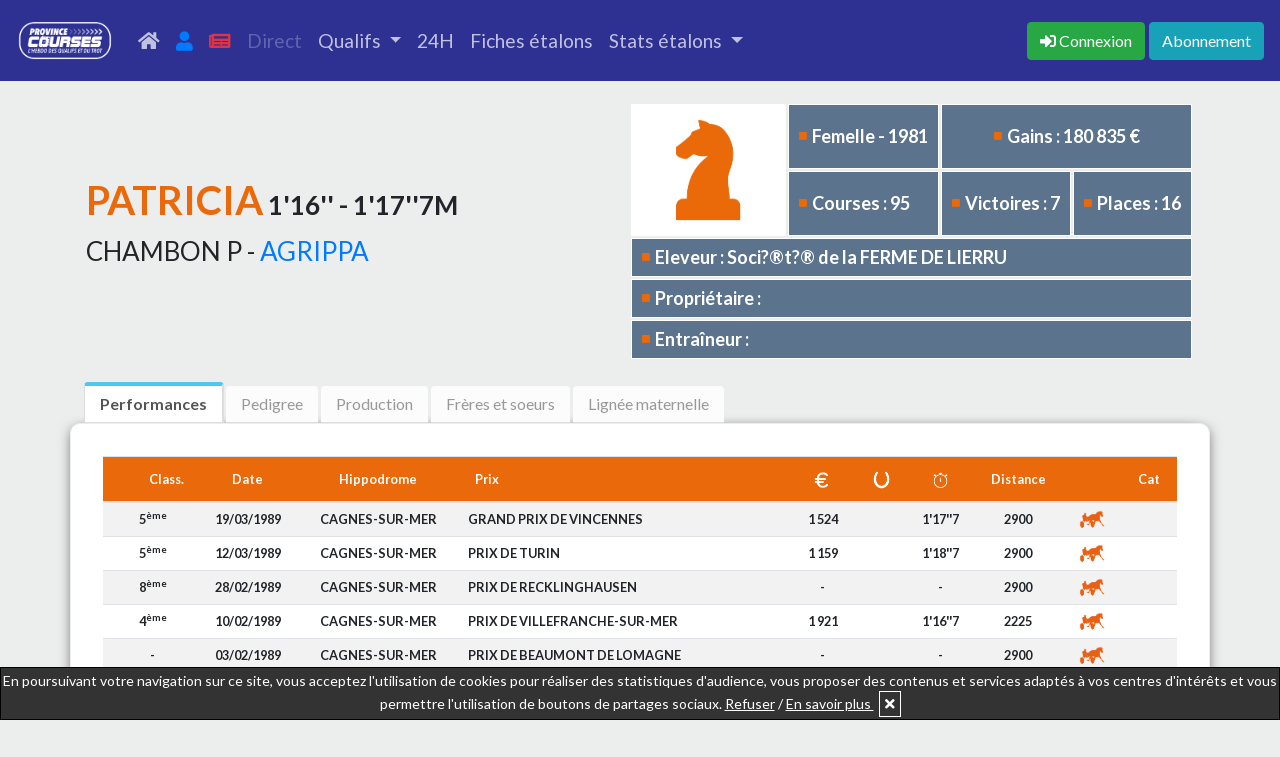

--- FILE ---
content_type: text/html; charset=UTF-8
request_url: https://province-courses.fr/fiche_cheval.php?id=81500093R
body_size: 11045
content:
<!doctype html>
<html lang="en">
	<head>
		<title>PATRICIA</title>
		<meta name="keywords" content="Actualité, Trot, Province, Courses">
		<meta name="description" content="Retrouvez les performances, le pedigree, les gains, la production, les frères et soeurs uterins, et bien d'autres informations sur les fiches Province Courses">
		    <!-- Required meta tags -->
    <meta charset="utf-8">
    <meta name="viewport" content="width=device-width, initial-scale=1, shrink-to-fit=no">
    <meta name="robots" content="max-snippet:-1, max-image-preview:large">    
    <!-- Bootstrap CSS -->
    <link rel="stylesheet" href="/bootstrap-4.4.1-dist/css/bootstrap.min.css" media="none" onload="if(media!='all')media='all'">
    <!--<link rel="stylesheet" href="assets/css/style.css" media="none" onload="if(media!='all')media='all'">-->
    <!-- FONT AWESOME ICONS -->
    <link rel="stylesheet" href="https://use.fontawesome.com/releases/v5.8.2/css/all.css" integrity="sha384-oS3vJWv+0UjzBfQzYUhtDYW+Pj2yciDJxpsK1OYPAYjqT085Qq/1cq5FLXAZQ7Ay" crossorigin="anonymous" media="none" onload="if(media!='all')media='all'">
    <link rel="stylesheet" href="//code.jquery.com/ui/1.12.1/themes/base/jquery-ui.css" media="none" onload="if(media!='all')media='all'">
    <link rel="stylesheet" href="/assets/css/style.css">	</head>
	<body>
		<nav class="navbar navbar-expand-lg navbar-expand-md sticky-top navbar-dark" style="background-color: #2e3192;">
<!--<nav class="navbar navbar-expand-lg navbar-expand-md sticky-top navbar-dark" style="background-color: #ea690a;">-->
  <a class="navbar-brand" href="index.php"><img src="https://province-courses.fr/images/logos/logo_pc_hebdo_des_qualifs_blanc.png" height="55"></a>
  <button class="navbar-toggler" type="button" data-toggle="collapse" data-target="#navbarNavDropdown" aria-controls="navbarNavDropdown" aria-expanded="false" aria-label="Toggle navigation">
    <span class="navbar-toggler-icon"></span>
  </button>
  <div class="collapse navbar-collapse" id="navbarNavDropdown">

    <ul class="navbar-nav mr-auto">
      <li class="nav-item ">
        <a class="nav-link" href="index.php" title="accueil"><i class="fas fa-home"></i> <span class="d-md-none ml-2">Accueil</span></a>
      </li>
      <li class="nav-item ">
        <a class="nav-link" href="mon_compte.php" title="Mon compte"><i class="fas fa-user text-primary"></i> <span class="d-md-none ml-2">Mon compte</span> </a>
      </li>
      <li class="nav-item ">
        <a class="nav-link" href="votre_hebdo.php" title="Journaux"><i class="fas fa-newspaper" style="color:#dc3545;"></i> <span class="d-md-none ml-2">Les journaux</span></a>
      </li>
            <li class="nav-item ">
        <a class="nav-link disabled" href="#"> Direct</a>
      </li>
            <li class="nav-item dropdown ">
        <a class="nav-link dropdown-toggle" href="#" id="navbarDropdownQualifsMenu" role="button" data-toggle="dropdown" aria-haspopup="true" aria-expanded="false">
          Qualifs
        </a>
        <div class="dropdown-menu" aria-labelledby="navbarDropdownQualifsMenu">
          <a class="dropdown-item" href="calendrier_qualifs.php">Calendrier</a>
          <a class="dropdown-item" href="resultats_qualifs.php">Résultats</a>
        </div>
      </li>
      <li class="nav-item ">
        <a class="nav-link" href="index.php#slide2">24H </a>
      </li>
      <li class="nav-item ">
        <!--<a class="nav-link" href="index.php#ancre-etalons">Fiches étalons </a>-->
        <a class="nav-link" href="fiche_etalon.php">Fiches étalons </a>
      </li>
      <li class="nav-item dropdown ">
        <a class="nav-link dropdown-toggle" href="#" id="navbarDropdownStatsMenu" role="button" data-toggle="dropdown" aria-haspopup="true" aria-expanded="false">
          Stats étalons
        </a>
        <div class="dropdown-menu" aria-labelledby="navbarDropdownStatsMenu">
          <a class="dropdown-item" href="stats_courses.php">Courses</a>
          <a class="dropdown-item" href="stats_qualifs.php">Qualifs</a>
        </div>
      </li>
    </ul>
    <ul class="navbar-nav">
            <span class="navbar-text">
        <a href="connexion.php" title="Connexion"><button class="btn btn-success mr-1" type="button"><i class="fas fa-sign-in-alt"></i> <span class="d-none d-lg-inline">Connexion</span></button></a><a href="abonnement_new.php" title="Abonnement"><button class="btn btn-info" type="button">Abonnement</button></a>      </span>
    </ul>
  </div>
</nav>		<div class="container">
			<div class="row">
				<div class="col-12">
					<table style="width:100%">
						<tr>
							<td>
								<div class="titre_fiche_cheval">
									<h1 style="font-family: 'Lato', sans-serif;font-weight: 700;text-transform: uppercase;text-align:left;display: inline-block;"><span style="color: #ea690a;">PATRICIA</span><span style="font-size:26px;"> 1'16'' - 1'17''7m</span></h1><p><span style="font-size:26px;"> CHAMBON P - <a href="fiche_cheval.php?id=50000547D">AGRIPPA</a></span></p>
								</div>
							</td>
							<td class="fiche_cheval_no-tablette" style="position: relative;float: right;">
								<div class="infos_fiche_cheval">
									<table class="table_infos_fiche_cheval">
										<tr>
											<td rowspan=2 class="infos_picto" style="background-color: #fff;"><img src="images/pictos/profil_cheval_orange.png"></td><td class="infos_texte"><i class="fa fa-square" aria-hidden="true"></i>Femelle - 1981</td><td class="infos_texte" colspan=2 style="text-align:center;"><i class="fa fa-square" aria-hidden="true"></i>Gains : 180 835 €</td>
										</tr>
										<tr>
											<td class="infos_texte"><i class="fa fa-square" aria-hidden="true"></i>Courses : 95<td class="infos_texte"><i class="fa fa-square" aria-hidden="true"></i>Victoires : 7<td class="infos_texte"><i class="fa fa-square" aria-hidden="true"></i>Places : 16 </td>
										</tr>
										<tr>
											<td class="infos_texte" colspan=4 style="padding-top:5px;padding-bottom:5px;"><i class="fa fa-square" aria-hidden="true"></i>Eleveur : Soci?®t?® de la FERME DE LIERRU</td>
										</tr>
										<tr>
											<td class="infos_texte" colspan=4 style="padding-top:5px;padding-bottom:5px;"><i class="fa fa-square" aria-hidden="true"></i>Propriétaire : </td>
										</tr>
										<tr>
											<td class="infos_texte" colspan=4 style="padding-top:5px;padding-bottom:5px;"><i class="fa fa-square" aria-hidden="true"></i>Entraîneur : </td>
										</tr>
									</table>
									</div>							</td>
						</tr>
					</table>
					<div class="fiche_cheval_tablette"><div class="infos_fiche_cheval">
						<table class="table_infos_fiche_cheval">
							<tr>
								<td rowspan=2 class="infos_picto" style="background-color: #fff;"><img src="images/pictos/profil_cheval_orange.png"></td><td class="infos_texte"><i class="fa fa-square" aria-hidden="true"></i>Femelle - 1981</td><td class="infos_texte" colspan=2 style="text-align:center;"><i class="fa fa-square" aria-hidden="true"></i>Gains : 180 835 €</td>
							</tr>
							<tr>
								<td class="infos_texte"><i class="fa fa-square" aria-hidden="true"></i>Courses : 95<td class="infos_texte"><i class="fa fa-square" aria-hidden="true"></i>Victoires : 7<td class="infos_texte"><i class="fa fa-square" aria-hidden="true"></i>Places : 16 </td>
							</tr>
							<tr>
								<td class="infos_texte" colspan=4 style="padding-top:5px;padding-bottom:5px;"><i class="fa fa-square" aria-hidden="true"></i>Eleveur : Soci?®t?® de la FERME DE LIERRU</td>
							</tr>
							<tr>
								<td class="infos_texte" colspan=4 style="padding-top:5px;padding-bottom:5px;"><i class="fa fa-square" aria-hidden="true"></i>Propriétaire : </td>
							</tr>
							<tr>
								<td class="infos_texte" colspan=4 style="padding-top:5px;padding-bottom:5px;"><i class="fa fa-square" aria-hidden="true"></i>Entraîneur : </td>
							</tr>
						</table>
						</div></div>														</div>
			</div>
			<div class="row mb-0 onglets_reunions">
				<div class="col-12">
					<div>
						<ul>
							<li class="liste-reunion active" onclick="afficheOngletFiche('performances_fiche_cheval');" id="onglet-performances_fiche_cheval"><span>Performances</span></li>
														<li class="liste-reunion" onclick="afficheOngletFiche('pedigree_fiche_cheval');" id="onglet-pedigree_fiche_cheval"><span>Pedigree</span></li>
														<li class="liste-reunion" onclick="afficheOngletFiche('production_fiche_cheval');" id="onglet-production_fiche_cheval"><span>Production</span></li>
							<li class="liste-reunion" onclick="afficheOngletFiche('uterins_fiche_cheval');" id="onglet-uterins_fiche_cheval"><span>Frères et soeurs</span></li>
							<li class="liste-reunion" onclick="afficheOngletFiche('lignee_maternelle');" id="onglet-lignee_maternelle"><span>Lignée maternelle</span></li>
						</ul>
					</div>
									</div>
			</div>
			<div class="row cadre-container" id="performances_fiche_cheval" >
				<div class="col-12 p-0">
															<div id="div_table_perfs_cheval" style="overflow-x:scroll;font-size:0.8rem;">
						<table class="table table-striped table-partants">
							<thead style="background-color:#ea690a;color:white;">
								<tr>
									<th></th><th class="text-center">Class.</th><th class="text-center">Date</th><th class="text-center">Hippodrome</th><th>Prix</th><th class="text-center"><img class="img_th" src="images/pictos/euro_Blanc.png"></th><th class="text-center"><img class="img_th" src="images/pictos/fer_a_cheval_Blanc.png"></th></th><th class="text-center"><img class="img_th" src="images/pictos/chrono_blanc.png"></th></th><th class="text-center">Distance</th></th><th></th><th class="text-center">Cat</th>
								</tr>
							</thead>
							<tr><td colspan=2 class="text-center">5<sup>ème</sup></td><td class="text-center">19/03/1989</td><td class="text-center">CAGNES-SUR-MER</td><td class="td-prix" onclick="showResultats(276240);">GRAND PRIX DE VINCENNES</td><td class="text-center">1 524</td><td class="text-center"></td><td class="text-center">1'17''7</td><td class="text-center">2900</td><td class="text-center"><img src="images/pictos/trot_picto__Attele_ORANGE.png" style="height:25px;max-width: initial;"></td><td class="text-center"></td></tr><tr><td colspan=2 class="text-center">5<sup>ème</sup></td><td class="text-center">12/03/1989</td><td class="text-center">CAGNES-SUR-MER</td><td class="td-prix" onclick="showResultats(276110);">PRIX DE TURIN</td><td class="text-center">1 159</td><td class="text-center"></td><td class="text-center">1'18''7</td><td class="text-center">2900</td><td class="text-center"><img src="images/pictos/trot_picto__Attele_ORANGE.png" style="height:25px;max-width: initial;"></td><td class="text-center"></td></tr><tr><td colspan=2 class="text-center">8<sup>ème</sup></td><td class="text-center">28/02/1989</td><td class="text-center">CAGNES-SUR-MER</td><td class="td-prix" onclick="showResultats(275955);">PRIX DE RECKLINGHAUSEN</td><td class="text-center">-</td><td class="text-center"></td><td class="text-center">-</td><td class="text-center">2900</td><td class="text-center"><img src="images/pictos/trot_picto__Attele_ORANGE.png" style="height:25px;max-width: initial;"></td><td class="text-center"></td></tr><tr><td colspan=2 class="text-center">4<sup>ème</sup></td><td class="text-center">10/02/1989</td><td class="text-center">CAGNES-SUR-MER</td><td class="td-prix" onclick="showResultats(275603);">PRIX DE VILLEFRANCHE-SUR-MER</td><td class="text-center">1 921</td><td class="text-center"></td><td class="text-center">1'16''7</td><td class="text-center">2225</td><td class="text-center"><img src="images/pictos/trot_picto__Attele_ORANGE.png" style="height:25px;max-width: initial;"></td><td class="text-center"></td></tr><tr><td colspan=2 class="text-center">-</td><td class="text-center">03/02/1989</td><td class="text-center">CAGNES-SUR-MER</td><td class="td-prix" onclick="showResultats(275466);">PRIX DE BEAUMONT DE LOMAGNE</td><td class="text-center">-</td><td class="text-center"></td><td class="text-center">-</td><td class="text-center">2900</td><td class="text-center"><img src="images/pictos/trot_picto__Attele_ORANGE.png" style="height:25px;max-width: initial;"></td><td class="text-center"></td></tr><tr><td colspan=2 class="text-center">-</td><td class="text-center">12/01/1989</td><td class="text-center">CAGNES-SUR-MER</td><td class="td-prix" onclick="showResultats(275164);">PRIX DE LA COTE-D'AZUR</td><td class="text-center">-</td><td class="text-center"></td><td class="text-center">-</td><td class="text-center">2900</td><td class="text-center"><img src="images/pictos/trot_picto__Attele_ORANGE.png" style="height:25px;max-width: initial;"></td><td class="text-center"></td></tr><tr><td colspan=2 class="text-center">-</td><td class="text-center">01/12/1988</td><td class="text-center">VINCENNES</td><td class="td-prix" onclick="showResultats(274588);">PRIX DE L'ILE DE D'OLERON</td><td class="text-center">-</td><td class="text-center"></td><td class="text-center">-</td><td class="text-center">2300</td><td class="text-center"><img src="images/pictos/trot_picto_ORANGE.png" style="height:25px;max-width: initial;"></td><td class="text-center"></td></tr><tr><td colspan=2 class="text-center">6<sup>ème</sup></td><td class="text-center">12/09/1988</td><td class="text-center">AUCH</td><td class="td-prix" onclick="showResultats(273032);">GRAND PRIX DES TROTTEURS DU GERS</td><td class="text-center">-</td><td class="text-center"></td><td class="text-center">1'18''9</td><td class="text-center">2825</td><td class="text-center"><img src="images/pictos/trot_picto__Attele_ORANGE.png" style="height:25px;max-width: initial;"></td><td class="text-center"></td></tr><tr><td colspan=2 class="text-center">-</td><td class="text-center">27/08/1988</td><td class="text-center">VINCENNES</td><td class="td-prix" onclick="showResultats(272426);">PRIX OVIDIUS NASO</td><td class="text-center">-</td><td class="text-center"></td><td class="text-center">-</td><td class="text-center">2800</td><td class="text-center"><img src="images/pictos/trot_picto__Attele_ORANGE.png" style="height:25px;max-width: initial;"></td><td class="text-center"></td></tr><tr><td colspan=2 class="text-center">-</td><td class="text-center">23/07/1988</td><td class="text-center">GRAIGNES</td><td class="td-prix" onclick="showResultats(270944);">PRIX RADIO-MANCHE</td><td class="text-center">-</td><td class="text-center"></td><td class="text-center">-</td><td class="text-center">2350</td><td class="text-center"><img src="images/pictos/trot_picto__Attele_ORANGE.png" style="height:25px;max-width: initial;"></td><td class="text-center"></td></tr><tr><td colspan=2 class="text-center">-</td><td class="text-center">12/06/1988</td><td class="text-center">LAVAL</td><td class="td-prix" onclick="showResultats(269484);">PRIX JEAN DE LA VAISSIERE DE LA VERGNE</td><td class="text-center">-</td><td class="text-center"></td><td class="text-center">-</td><td class="text-center">2850</td><td class="text-center"><img src="images/pictos/trot_picto__Attele_ORANGE.png" style="height:25px;max-width: initial;"></td><td class="text-center"></td></tr><tr><td colspan=2 class="text-center">8<sup>ème</sup></td><td class="text-center">31/05/1988</td><td class="text-center">VINCENNES</td><td class="td-prix" onclick="showResultats(269139);">PRIX BETTINA</td><td class="text-center">-</td><td class="text-center"></td><td class="text-center">-</td><td class="text-center">2675</td><td class="text-center"><img src="images/pictos/trot_picto__Attele_ORANGE.png" style="height:25px;max-width: initial;"></td><td class="text-center"></td></tr><tr><td colspan=2 class="text-center">5<sup>ème</sup></td><td class="text-center">09/05/1988</td><td class="text-center">VINCENNES</td><td class="td-prix" onclick="showResultats(268438);">PRIX ANTIGONE</td><td class="text-center">1 464</td><td class="text-center"></td><td class="text-center">1'22''3</td><td class="text-center">3000</td><td class="text-center"><img src="images/pictos/trot_picto_ORANGE.png" style="height:25px;max-width: initial;"></td><td class="text-center"></td></tr><tr><td colspan=2 class="text-center">-</td><td class="text-center">16/04/1988</td><td class="text-center">VINCENNES</td><td class="td-prix" onclick="showResultats(267806);">PRIX DE MONT-DE-MARSAN</td><td class="text-center">-</td><td class="text-center"></td><td class="text-center">-</td><td class="text-center">2325</td><td class="text-center"><img src="images/pictos/trot_picto_ORANGE.png" style="height:25px;max-width: initial;"></td><td class="text-center"></td></tr><tr><td colspan=2 class="text-center">3<sup>ème</sup></td><td class="text-center">13/03/1988</td><td class="text-center">CAGNES-SUR-MER</td><td class="td-prix" onclick="showResultats(267126);">PRIX DE TURIN</td><td class="text-center">4 116</td><td class="text-center"></td><td class="text-center">1'18''3</td><td class="text-center">2900</td><td class="text-center"><img src="images/pictos/trot_picto__Attele_ORANGE.png" style="height:25px;max-width: initial;"></td><td class="text-center"></td></tr><tr><td colspan=2 class="text-center">7<sup>ème</sup></td><td class="text-center">06/03/1988</td><td class="text-center">CAGNES-SUR-MER</td><td class="td-prix" onclick="showResultats(267004);">GRAND PRIX DE VINCENNES</td><td class="text-center">-</td><td class="text-center"></td><td class="text-center">1'18''7</td><td class="text-center">2900</td><td class="text-center"><img src="images/pictos/trot_picto__Attele_ORANGE.png" style="height:25px;max-width: initial;"></td><td class="text-center"></td></tr><tr><td colspan=2 class="text-center">-</td><td class="text-center">23/02/1988</td><td class="text-center">CAGNES-SUR-MER</td><td class="td-prix" onclick="showResultats(266852);">PRIX DE RECKLINGHAUSEN</td><td class="text-center">-</td><td class="text-center"></td><td class="text-center">-</td><td class="text-center">2900</td><td class="text-center"><img src="images/pictos/trot_picto__Attele_ORANGE.png" style="height:25px;max-width: initial;"></td><td class="text-center"></td></tr><tr><td colspan=2 class="text-center">3<sup>ème</sup></td><td class="text-center">12/02/1988</td><td class="text-center">CAGNES-SUR-MER</td><td class="td-prix" onclick="showResultats(266623);">PRIX DE VILLEFRANCHE-SUR-MER</td><td class="text-center">4 573</td><td class="text-center"></td><td class="text-center">1'17''8</td><td class="text-center">2225</td><td class="text-center"><img src="images/pictos/trot_picto__Attele_ORANGE.png" style="height:25px;max-width: initial;"></td><td class="text-center"></td></tr><tr><td colspan=2 class="text-center">3<sup>ème</sup></td><td class="text-center">07/02/1988</td><td class="text-center">VINCENNES</td><td class="td-prix" onclick="showResultats(266574);">PRIX DE PORNICHET</td><td class="text-center">5 488</td><td class="text-center"></td><td class="text-center">1'18''3</td><td class="text-center">2325</td><td class="text-center"><img src="images/pictos/trot_picto_ORANGE.png" style="height:25px;max-width: initial;"></td><td class="text-center"></td></tr><tr><td colspan=2 class="text-center">-</td><td class="text-center">24/01/1988</td><td class="text-center">VINCENNES</td><td class="td-prix" onclick="showResultats(266368);">PRIX DE CORNULIER</td><td class="text-center">-</td><td class="text-center"></td><td class="text-center">-</td><td class="text-center">2650</td><td class="text-center"><img src="images/pictos/trot_picto_ORANGE.png" style="height:25px;max-width: initial;"></td><td class="text-center"></td></tr><tr><td colspan=2 class="text-center">-</td><td class="text-center">10/01/1988</td><td class="text-center">VINCENNES</td><td class="td-prix" onclick="showResultats(266191);">PRIX DE L'ILE-DE-FRANCE</td><td class="text-center">-</td><td class="text-center"></td><td class="text-center">-</td><td class="text-center">2300</td><td class="text-center"><img src="images/pictos/trot_picto_ORANGE.png" style="height:25px;max-width: initial;"></td><td class="text-center"></td></tr><tr><td colspan=2 class="text-center">6<sup>ème</sup></td><td class="text-center">29/12/1987</td><td class="text-center">VINCENNES</td><td class="td-prix" onclick="showResultats(266050);">PRIX AUGUSTE FRANCOIS</td><td class="text-center">-</td><td class="text-center"></td><td class="text-center">1'17''8</td><td class="text-center">2325</td><td class="text-center"><img src="images/pictos/trot_picto_ORANGE.png" style="height:25px;max-width: initial;"></td><td class="text-center"></td></tr><tr><td colspan=2 class="text-center">6<sup>ème</sup></td><td class="text-center">03/12/1987</td><td class="text-center">VINCENNES</td><td class="td-prix" onclick="showResultats(265647);">PRIX DU LANGUEDOC</td><td class="text-center">-</td><td class="text-center"></td><td class="text-center">1'18''</td><td class="text-center">2687</td><td class="text-center"><img src="images/pictos/trot_picto__Attele_ORANGE.png" style="height:25px;max-width: initial;"></td><td class="text-center"></td></tr><tr><td colspan=2 class="text-center">3<sup>ème</sup></td><td class="text-center">26/11/1987</td><td class="text-center">VINCENNES</td><td class="td-prix" onclick="showResultats(265554);">PRIX DE L'ILE DE RE</td><td class="text-center">5 488</td><td class="text-center"></td><td class="text-center">1'19''9</td><td class="text-center">2675</td><td class="text-center"><img src="images/pictos/trot_picto_ORANGE.png" style="height:25px;max-width: initial;"></td><td class="text-center"></td></tr><tr><td colspan=2 class="text-center">-</td><td class="text-center">01/11/1987</td><td class="text-center">LAVAL</td><td class="td-prix" onclick="showResultats(265159);">GRAND PRIX DE LA VAISSIERE</td><td class="text-center">-</td><td class="text-center"></td><td class="text-center">-</td><td class="text-center">2850</td><td class="text-center"><img src="images/pictos/trot_picto__Attele_ORANGE.png" style="height:25px;max-width: initial;"></td><td class="text-center"></td></tr><tr><td colspan=2 class="text-center">3<sup>ème</sup></td><td class="text-center">09/10/1987</td><td class="text-center">VINCENNES</td><td class="td-prix" onclick="showResultats(264716);">PRIX JUPITER</td><td class="text-center">3 430</td><td class="text-center"></td><td class="text-center">1'19''9</td><td class="text-center">2375</td><td class="text-center"><img src="images/pictos/trot_picto_ORANGE.png" style="height:25px;max-width: initial;"></td><td class="text-center"></td></tr><tr><td colspan=2 class="text-center">-</td><td class="text-center">25/09/1987</td><td class="text-center">VINCENNES</td><td class="td-prix" onclick="showResultats(264408);">PRIX GORDONIA</td><td class="text-center">-</td><td class="text-center"></td><td class="text-center">-</td><td class="text-center">3025</td><td class="text-center"><img src="images/pictos/trot_picto_ORANGE.png" style="height:25px;max-width: initial;"></td><td class="text-center"></td></tr><tr><td colspan=2 class="text-center">1<sup>er</sup></td><td class="text-center">27/08/1987</td><td class="text-center">VINCENNES</td><td class="td-prix" onclick="showResultats(263595);">PRIX DE JOINVILLE</td><td class="text-center">12 196</td><td class="text-center"></td><td class="text-center">1'19''7</td><td class="text-center">2675</td><td class="text-center"><img src="images/pictos/trot_picto_ORANGE.png" style="height:25px;max-width: initial;"></td><td class="text-center"></td></tr><tr><td colspan=2 class="text-center">5<sup>ème</sup></td><td class="text-center">20/08/1987</td><td class="text-center">VINCENNES</td><td class="td-prix" onclick="showResultats(263315);">PRIX DE DRAGUIGNAN</td><td class="text-center">915</td><td class="text-center"></td><td class="text-center">1'20''1</td><td class="text-center">2675</td><td class="text-center"><img src="images/pictos/trot_picto_ORANGE.png" style="height:25px;max-width: initial;"></td><td class="text-center"></td></tr><tr><td colspan=2 class="text-center">-</td><td class="text-center">16/07/1987</td><td class="text-center">ENGHIEN</td><td class="td-prix" onclick="showResultats(261894);">PRIX DE LA MEDITERRANEE</td><td class="text-center">-</td><td class="text-center"></td><td class="text-center">-</td><td class="text-center">2850</td><td class="text-center"><img src="images/pictos/trot_picto__Attele_ORANGE.png" style="height:25px;max-width: initial;"></td><td class="text-center"></td></tr><tr><td colspan=2 class="text-center">5<sup>ème</sup></td><td class="text-center">12/07/1987</td><td class="text-center">CAEN</td><td class="td-prix" onclick="showResultats(261597);">PRIX DE LA VILLE DE CAEN</td><td class="text-center">1 342</td><td class="text-center"></td><td class="text-center">1'23''8</td><td class="text-center">4225</td><td class="text-center"><img src="images/pictos/trot_picto__Attele_ORANGE.png" style="height:25px;max-width: initial;"></td><td class="text-center"></td></tr><tr><td colspan=2 class="text-center">-</td><td class="text-center">18/06/1987</td><td class="text-center">VINCENNES</td><td class="td-prix" onclick="showResultats(260762);">PRIX DE GROSBOIS</td><td class="text-center">-</td><td class="text-center"></td><td class="text-center">-</td><td class="text-center">2675</td><td class="text-center"><img src="images/pictos/trot_picto__Attele_ORANGE.png" style="height:25px;max-width: initial;"></td><td class="text-center"></td></tr><tr><td colspan=2 class="text-center">9<sup>ème</sup></td><td class="text-center">07/06/1987</td><td class="text-center">CAEN</td><td class="td-prix" onclick="showResultats(260312);">PRIX DU CONSEIL GENERAL DU CALVADOS</td><td class="text-center">-</td><td class="text-center"></td><td class="text-center">-</td><td class="text-center">2475</td><td class="text-center"><img src="images/pictos/trot_picto__Attele_ORANGE.png" style="height:25px;max-width: initial;"></td><td class="text-center"></td></tr><tr><td colspan=2 class="text-center">7<sup>ème</sup></td><td class="text-center">10/05/1987</td><td class="text-center">ARGENTAN</td><td class="td-prix" onclick="showResultats(259581);">PRIX DE LA VILLE D'ARGENTAN</td><td class="text-center">-</td><td class="text-center"></td><td class="text-center">1'16''</td><td class="text-center">1600</td><td class="text-center"><img src="images/pictos/trot_picto__Attele_ORANGE.png" style="height:25px;max-width: initial;"></td><td class="text-center"></td></tr><tr><td colspan=2 class="text-center">-</td><td class="text-center">02/05/1987</td><td class="text-center">VINCENNES</td><td class="td-prix" onclick="showResultats(259283);">PRIX DU ROUERGUE</td><td class="text-center">-</td><td class="text-center"></td><td class="text-center">-</td><td class="text-center">2675</td><td class="text-center"><img src="images/pictos/trot_picto__Attele_ORANGE.png" style="height:25px;max-width: initial;"></td><td class="text-center"></td></tr><tr><td colspan=2 class="text-center">-</td><td class="text-center">24/04/1987</td><td class="text-center">VINCENNES</td><td class="td-prix" onclick="showResultats(259030);">PRIX DE MONT-DE-MARSAN</td><td class="text-center">-</td><td class="text-center"></td><td class="text-center">-</td><td class="text-center">2325</td><td class="text-center"><img src="images/pictos/trot_picto_ORANGE.png" style="height:25px;max-width: initial;"></td><td class="text-center"></td></tr><tr><td colspan=2 class="text-center">6<sup>ème</sup></td><td class="text-center">04/04/1987</td><td class="text-center">VINCENNES</td><td class="td-prix" onclick="showResultats(258571);">PRIX LOUIS FORCINAL</td><td class="text-center">-</td><td class="text-center"></td><td class="text-center">1'20''7</td><td class="text-center">2300</td><td class="text-center"><img src="images/pictos/trot_picto_ORANGE.png" style="height:25px;max-width: initial;"></td><td class="text-center"></td></tr><tr><td colspan=2 class="text-center">2<sup>ème</sup></td><td class="text-center">20/02/1987</td><td class="text-center">VINCENNES</td><td class="td-prix" onclick="showResultats(257831);">PRIX ALBERT DE FOUCAULT</td><td class="text-center">8 385</td><td class="text-center"></td><td class="text-center">1'19''6</td><td class="text-center">2275</td><td class="text-center"><img src="images/pictos/trot_picto_ORANGE.png" style="height:25px;max-width: initial;"></td><td class="text-center"></td></tr><tr><td colspan=2 class="text-center">6<sup>ème</sup></td><td class="text-center">07/02/1987</td><td class="text-center">VINCENNES</td><td class="td-prix" onclick="showResultats(257580);">PRIX DES CENTAURES</td><td class="text-center">-</td><td class="text-center"></td><td class="text-center">1'17''7</td><td class="text-center">2325</td><td class="text-center"><img src="images/pictos/trot_picto_ORANGE.png" style="height:25px;max-width: initial;"></td><td class="text-center"></td></tr><tr><td colspan=2 class="text-center">2<sup>ème</sup></td><td class="text-center">01/02/1987</td><td class="text-center">VINCENNES</td><td class="td-prix" onclick="showResultats(257519);">PRIX DE PORNICHET</td><td class="text-center">6 860</td><td class="text-center"></td><td class="text-center">1'17''7</td><td class="text-center">2325</td><td class="text-center"><img src="images/pictos/trot_picto_ORANGE.png" style="height:25px;max-width: initial;"></td><td class="text-center"></td></tr><tr><td colspan=2 class="text-center">-</td><td class="text-center">18/01/1987</td><td class="text-center">VINCENNES</td><td class="td-prix" onclick="showResultats(257348);">PRIX DE CORNULIER</td><td class="text-center">-</td><td class="text-center"></td><td class="text-center">-</td><td class="text-center">2650</td><td class="text-center"><img src="images/pictos/trot_picto_ORANGE.png" style="height:25px;max-width: initial;"></td><td class="text-center"></td></tr><tr><td colspan=2 class="text-center">1<sup>er</sup></td><td class="text-center">11/01/1987</td><td class="text-center">VINCENNES</td><td class="td-prix" onclick="showResultats(257281);">PRIX DE LISIEUX</td><td class="text-center">15 245</td><td class="text-center"></td><td class="text-center">1'20''</td><td class="text-center">2350</td><td class="text-center"><img src="images/pictos/trot_picto_ORANGE.png" style="height:25px;max-width: initial;"></td><td class="text-center"></td></tr><tr><td colspan=2 class="text-center">2<sup>ème</sup></td><td class="text-center">27/12/1986</td><td class="text-center">VINCENNES</td><td class="td-prix" onclick="showResultats(257078);">PRIX DE LA SOLOGNE</td><td class="text-center">7 622</td><td class="text-center"></td><td class="text-center">1'17''7</td><td class="text-center">2325</td><td class="text-center"><img src="images/pictos/trot_picto_ORANGE.png" style="height:25px;max-width: initial;"></td><td class="text-center"></td></tr><tr><td colspan=2 class="text-center">8<sup>ème</sup></td><td class="text-center">13/12/1986</td><td class="text-center">ENGHIEN</td><td class="td-prix" onclick="showResultats(256863);">PRIX JAMIN</td><td class="text-center">-</td><td class="text-center"></td><td class="text-center">-</td><td class="text-center">2900</td><td class="text-center"><img src="images/pictos/trot_picto__Attele_ORANGE.png" style="height:25px;max-width: initial;"></td><td class="text-center"></td></tr><tr><td colspan=2 class="text-center">-</td><td class="text-center">04/12/1986</td><td class="text-center">VINCENNES</td><td class="td-prix" onclick="showResultats(256728);">PRIX EDMOND HENRY</td><td class="text-center">-</td><td class="text-center"></td><td class="text-center">-</td><td class="text-center">2300</td><td class="text-center"><img src="images/pictos/trot_picto_ORANGE.png" style="height:25px;max-width: initial;"></td><td class="text-center"></td></tr><tr><td colspan=2 class="text-center">6<sup>ème</sup></td><td class="text-center">27/11/1986</td><td class="text-center">VINCENNES</td><td class="td-prix" onclick="showResultats(256661);">PRIX JOSEPH LAFOSSE</td><td class="text-center">-</td><td class="text-center"></td><td class="text-center">1'20''7</td><td class="text-center">2300</td><td class="text-center"><img src="images/pictos/trot_picto_ORANGE.png" style="height:25px;max-width: initial;"></td><td class="text-center"></td></tr><tr><td colspan=2 class="text-center">6<sup>ème</sup></td><td class="text-center">06/11/1986</td><td class="text-center">VINCENNES</td><td class="td-prix" onclick="showResultats(256284);">PRIX PIERRE VAN TROYEN</td><td class="text-center">-</td><td class="text-center"></td><td class="text-center">1'20''4</td><td class="text-center">2650</td><td class="text-center"><img src="images/pictos/trot_picto__Attele_ORANGE.png" style="height:25px;max-width: initial;"></td><td class="text-center"></td></tr><tr><td colspan=2 class="text-center">6<sup>ème</sup></td><td class="text-center">15/09/1986</td><td class="text-center">AUCH</td><td class="td-prix" onclick="showResultats(255267);">GRAND PRIX DES TROTTEURS DU GERS</td><td class="text-center">-</td><td class="text-center"></td><td class="text-center">-</td><td class="text-center">2825</td><td class="text-center"><img src="images/pictos/trot_picto__Attele_ORANGE.png" style="height:25px;max-width: initial;"></td><td class="text-center"></td></tr><tr><td colspan=2 class="text-center">-</td><td class="text-center">30/08/1986</td><td class="text-center">VINCENNES</td><td class="td-prix" onclick="showResultats(254712);">CRITERIUM DES 5 ANS</td><td class="text-center">-</td><td class="text-center"></td><td class="text-center">-</td><td class="text-center">3000</td><td class="text-center"><img src="images/pictos/trot_picto__Attele_ORANGE.png" style="height:25px;max-width: initial;"></td><td class="text-center"></td></tr><tr><td colspan=2 class="text-center">-</td><td class="text-center">17/08/1986</td><td class="text-center">SAINT-MALO</td><td class="td-prix" onclick="showResultats(254224);">PRIX DE LA VILLE DE SAINT MALO</td><td class="text-center">-</td><td class="text-center"></td><td class="text-center">-</td><td class="text-center">2875</td><td class="text-center"><img src="images/pictos/trot_picto__Attele_ORANGE.png" style="height:25px;max-width: initial;"></td><td class="text-center"></td></tr><tr><td colspan=2 class="text-center">1<sup>er</sup></td><td class="text-center">20/07/1986</td><td class="text-center">CAEN</td><td class="td-prix" onclick="showResultats(252977);">PRIX DE LA VILLE DE CAEN</td><td class="text-center">16 769</td><td class="text-center"></td><td class="text-center">1'22''7</td><td class="text-center">4200</td><td class="text-center"><img src="images/pictos/trot_picto__Attele_ORANGE.png" style="height:25px;max-width: initial;"></td><td class="text-center"></td></tr><tr><td colspan=2 class="text-center">4<sup>ème</sup></td><td class="text-center">11/07/1986</td><td class="text-center">VICHY</td><td class="td-prix" onclick="showResultats(252566);">GRAND PRIX DU CONSEIL MUNICIPAL</td><td class="text-center">2 287</td><td class="text-center"></td><td class="text-center">1'21''1</td><td class="text-center">2600</td><td class="text-center"><img src="images/pictos/trot_picto__Attele_ORANGE.png" style="height:25px;max-width: initial;"></td><td class="text-center"></td></tr><tr><td colspan=2 class="text-center">-</td><td class="text-center">19/06/1986</td><td class="text-center">VINCENNES</td><td class="td-prix" onclick="showResultats(251891);">PRIX XAVIER DE SAINT PALAIS</td><td class="text-center">-</td><td class="text-center"></td><td class="text-center">-</td><td class="text-center">2275</td><td class="text-center"><img src="images/pictos/trot_picto_ORANGE.png" style="height:25px;max-width: initial;"></td><td class="text-center"></td></tr><tr><td colspan=2 class="text-center">4<sup>ème</sup></td><td class="text-center">02/06/1986</td><td class="text-center">VINCENNES</td><td class="td-prix" onclick="showResultats(251464);">PRIX CETUS</td><td class="text-center">915</td><td class="text-center"></td><td class="text-center">1'20''6</td><td class="text-center">2675</td><td class="text-center"><img src="images/pictos/trot_picto_ORANGE.png" style="height:25px;max-width: initial;"></td><td class="text-center"></td></tr><tr><td colspan=2 class="text-center">-</td><td class="text-center">16/05/1986</td><td class="text-center">VINCENNES</td><td class="td-prix" onclick="showResultats(250851);">PRIX AMBROSIA</td><td class="text-center">-</td><td class="text-center"></td><td class="text-center">-</td><td class="text-center">2675</td><td class="text-center"><img src="images/pictos/trot_picto_ORANGE.png" style="height:25px;max-width: initial;"></td><td class="text-center"></td></tr><tr><td colspan=2 class="text-center">-</td><td class="text-center">03/05/1986</td><td class="text-center">VINCENNES</td><td class="td-prix" onclick="showResultats(250467);">PRIX DU VIVARAIS</td><td class="text-center">-</td><td class="text-center"></td><td class="text-center">-</td><td class="text-center">2675</td><td class="text-center"><img src="images/pictos/trot_picto__Attele_ORANGE.png" style="height:25px;max-width: initial;"></td><td class="text-center"></td></tr><tr><td colspan=2 class="text-center">7<sup>ème</sup></td><td class="text-center">06/03/1986</td><td class="text-center">VINCENNES</td><td class="td-prix" onclick="showResultats(249164);">PRIX DU MORBIHAN</td><td class="text-center">-</td><td class="text-center"></td><td class="text-center">1'20''4</td><td class="text-center">2675</td><td class="text-center"><img src="images/pictos/trot_picto__Attele_ORANGE.png" style="height:25px;max-width: initial;"></td><td class="text-center"></td></tr><tr><td colspan=2 class="text-center">-</td><td class="text-center">08/02/1986</td><td class="text-center">VINCENNES</td><td class="td-prix" onclick="showResultats(248793);">PRIX DE VERNEUIL</td><td class="text-center">-</td><td class="text-center"></td><td class="text-center">-</td><td class="text-center">2100</td><td class="text-center"><img src="images/pictos/trot_picto__Attele_ORANGE.png" style="height:25px;max-width: initial;"></td><td class="text-center"></td></tr><tr><td colspan=2 class="text-center">7<sup>ème</sup></td><td class="text-center">05/02/1986</td><td class="text-center">VINCENNES</td><td class="td-prix" onclick="showResultats(248770);">PRIX ROEDERER</td><td class="text-center">-</td><td class="text-center"></td><td class="text-center">1'16''5</td><td class="text-center">2100</td><td class="text-center"><img src="images/pictos/trot_picto__Attele_ORANGE.png" style="height:25px;max-width: initial;"></td><td class="text-center"></td></tr><tr><td colspan=2 class="text-center">7<sup>ème</sup></td><td class="text-center">23/01/1986</td><td class="text-center">VINCENNES</td><td class="td-prix" onclick="showResultats(248577);">PRIX DE VERDUN</td><td class="text-center">-</td><td class="text-center"></td><td class="text-center">1'17''5</td><td class="text-center">2325</td><td class="text-center"><img src="images/pictos/trot_picto__Attele_ORANGE.png" style="height:25px;max-width: initial;"></td><td class="text-center"></td></tr><tr><td colspan=2 class="text-center">2<sup>ème</sup></td><td class="text-center">17/01/1986</td><td class="text-center">VINCENNES</td><td class="td-prix" onclick="showResultats(248497);">PRIX JEAN LE GONIDEC</td><td class="text-center">12 958</td><td class="text-center"></td><td class="text-center">1'21''3</td><td class="text-center">2650</td><td class="text-center"><img src="images/pictos/trot_picto__Attele_ORANGE.png" style="height:25px;max-width: initial;"></td><td class="text-center"></td></tr><tr><td colspan=2 class="text-center">4<sup>ème</sup></td><td class="text-center">01/01/1986</td><td class="text-center">VINCENNES</td><td class="td-prix" onclick="showResultats(248303);">PRIX D'ANGOULEME</td><td class="text-center">2 744</td><td class="text-center"></td><td class="text-center">1'17''1</td><td class="text-center">2100</td><td class="text-center"><img src="images/pictos/trot_picto__Attele_ORANGE.png" style="height:25px;max-width: initial;"></td><td class="text-center"></td></tr><tr><td colspan=2 class="text-center">5<sup>ème</sup></td><td class="text-center">22/12/1985</td><td class="text-center">VINCENNES</td><td class="td-prix" onclick="showResultats(248176);">PRIX DE REIMS</td><td class="text-center">2 134</td><td class="text-center"></td><td class="text-center">1'18''4</td><td class="text-center">2675</td><td class="text-center"><img src="images/pictos/trot_picto__Attele_ORANGE.png" style="height:25px;max-width: initial;"></td><td class="text-center"></td></tr><tr><td colspan=2 class="text-center">-</td><td class="text-center">12/12/1985</td><td class="text-center">VINCENNES</td><td class="td-prix" onclick="showResultats(248014);">PRIX ARISTE HEMARD</td><td class="text-center">-</td><td class="text-center"></td><td class="text-center">-</td><td class="text-center">2300</td><td class="text-center"><img src="images/pictos/trot_picto__Attele_ORANGE.png" style="height:25px;max-width: initial;"></td><td class="text-center"></td></tr><tr><td colspan=2 class="text-center">3<sup>ème</sup></td><td class="text-center">16/11/1985</td><td class="text-center">VINCENNES</td><td class="td-prix" onclick="showResultats(247618);">PRIX DE LA DROME</td><td class="text-center">5 488</td><td class="text-center"></td><td class="text-center">1'19''2</td><td class="text-center">2650</td><td class="text-center"><img src="images/pictos/trot_picto__Attele_ORANGE.png" style="height:25px;max-width: initial;"></td><td class="text-center"></td></tr><tr><td colspan=2 class="text-center">-</td><td class="text-center">25/10/1985</td><td class="text-center">VINCENNES</td><td class="td-prix" onclick="showResultats(247245);">GRAND PRIX DE L'UET CONSOLATION</td><td class="text-center">-</td><td class="text-center"></td><td class="text-center">-</td><td class="text-center">2100</td><td class="text-center"><img src="images/pictos/trot_picto__Attele_ORANGE.png" style="height:25px;max-width: initial;"></td><td class="text-center"></td></tr><tr><td colspan=2 class="text-center">6<sup>ème</sup></td><td class="text-center">22/10/1985</td><td class="text-center">VINCENNES</td><td class="td-prix" onclick="showResultats(247218);">GRAND PRIX DE L'UET ELIMINATOIRE 2</td><td class="text-center">381</td><td class="text-center"></td><td class="text-center">1'19''7</td><td class="text-center">2100</td><td class="text-center"><img src="images/pictos/trot_picto__Attele_ORANGE.png" style="height:25px;max-width: initial;"></td><td class="text-center"></td></tr><tr><td colspan=2 class="text-center">1<sup>er</sup></td><td class="text-center">12/09/1985</td><td class="text-center">VINCENNES</td><td class="td-prix" onclick="showResultats(246395);">PRIX DU GARD</td><td class="text-center">12 196</td><td class="text-center"></td><td class="text-center">1'19''9</td><td class="text-center">2675</td><td class="text-center"><img src="images/pictos/trot_picto__Attele_ORANGE.png" style="height:25px;max-width: initial;"></td><td class="text-center"></td></tr><tr><td colspan=2 class="text-center">6<sup>ème</sup></td><td class="text-center">29/08/1985</td><td class="text-center">VINCENNES</td><td class="td-prix" onclick="showResultats(245968);">PRIX DE NARBONNE</td><td class="text-center">-</td><td class="text-center"></td><td class="text-center">1'18''2</td><td class="text-center">2300</td><td class="text-center"><img src="images/pictos/trot_picto__Attele_ORANGE.png" style="height:25px;max-width: initial;"></td><td class="text-center"></td></tr><tr><td colspan=2 class="text-center">-</td><td class="text-center">22/08/1985</td><td class="text-center">VINCENNES</td><td class="td-prix" onclick="showResultats(245693);">PRIX DE SAVOIE</td><td class="text-center">-</td><td class="text-center"></td><td class="text-center">-</td><td class="text-center">2300</td><td class="text-center"><img src="images/pictos/trot_picto__Attele_ORANGE.png" style="height:25px;max-width: initial;"></td><td class="text-center"></td></tr><tr><td colspan=2 class="text-center">5<sup>ème</sup></td><td class="text-center">20/06/1985</td><td class="text-center">VINCENNES</td><td class="td-prix" onclick="showResultats(243242);">PRIX DU PRESIDENT DE LA REPUBLIQUE</td><td class="text-center">3 964</td><td class="text-center"></td><td class="text-center">1'22''1</td><td class="text-center">2800</td><td class="text-center"><img src="images/pictos/trot_picto_ORANGE.png" style="height:25px;max-width: initial;"></td><td class="text-center"></td></tr><tr><td colspan=2 class="text-center">6<sup>ème</sup></td><td class="text-center">28/05/1985</td><td class="text-center">VINCENNES</td><td class="td-prix" onclick="showResultats(242592);">PRIX ASTEROPE</td><td class="text-center">-</td><td class="text-center"></td><td class="text-center">1'19''8</td><td class="text-center">3000</td><td class="text-center"><img src="images/pictos/trot_picto__Attele_ORANGE.png" style="height:25px;max-width: initial;"></td><td class="text-center"></td></tr><tr><td colspan=2 class="text-center">4<sup>ème</sup></td><td class="text-center">17/05/1985</td><td class="text-center">VINCENNES</td><td class="td-prix" onclick="showResultats(242203);">PRIX HYGICA</td><td class="text-center">1 067</td><td class="text-center"></td><td class="text-center">1'21''1</td><td class="text-center">2150</td><td class="text-center"><img src="images/pictos/trot_picto__Attele_ORANGE.png" style="height:25px;max-width: initial;"></td><td class="text-center"></td></tr><tr><td colspan=2 class="text-center">3<sup>ème</sup></td><td class="text-center">11/05/1985</td><td class="text-center">GRAIGNES</td><td class="td-prix" onclick="showResultats(241976);">PRIX AUGUSTE LEPRETRE</td><td class="text-center">854</td><td class="text-center"></td><td class="text-center">1'22''7</td><td class="text-center">2800</td><td class="text-center"><img src="images/pictos/trot_picto__Attele_ORANGE.png" style="height:25px;max-width: initial;"></td><td class="text-center"></td></tr><tr><td colspan=2 class="text-center">-</td><td class="text-center">13/04/1985</td><td class="text-center">VINCENNES</td><td class="td-prix" onclick="showResultats(241189);">PRIX D'AUVERGNE</td><td class="text-center">-</td><td class="text-center"></td><td class="text-center">-</td><td class="text-center">2650</td><td class="text-center"><img src="images/pictos/trot_picto__Attele_ORANGE.png" style="height:25px;max-width: initial;"></td><td class="text-center"></td></tr><tr><td colspan=2 class="text-center">-</td><td class="text-center">28/02/1985</td><td class="text-center">VINCENNES</td><td class="td-prix" onclick="showResultats(240336);">PRIX VINDEX</td><td class="text-center">-</td><td class="text-center"></td><td class="text-center">-</td><td class="text-center">2300</td><td class="text-center"><img src="images/pictos/trot_picto__Attele_ORANGE.png" style="height:25px;max-width: initial;"></td><td class="text-center"></td></tr><tr><td colspan=2 class="text-center">7<sup>ème</sup></td><td class="text-center">15/02/1985</td><td class="text-center">VINCENNES</td><td class="td-prix" onclick="showResultats(240102);">PRIX D'ESPALION</td><td class="text-center">-</td><td class="text-center"></td><td class="text-center">1'21''6</td><td class="text-center">2300</td><td class="text-center"><img src="images/pictos/trot_picto__Attele_ORANGE.png" style="height:25px;max-width: initial;"></td><td class="text-center"></td></tr><tr><td colspan=2 class="text-center">4<sup>ème</sup></td><td class="text-center">03/02/1985</td><td class="text-center">VINCENNES</td><td class="td-prix" onclick="showResultats(239937);">PRIX D'AVIGNON</td><td class="text-center">2 287</td><td class="text-center"></td><td class="text-center">1'20''</td><td class="text-center">2125</td><td class="text-center"><img src="images/pictos/trot_picto__Attele_ORANGE.png" style="height:25px;max-width: initial;"></td><td class="text-center"></td></tr><tr><td colspan=2 class="text-center">6<sup>ème</sup></td><td class="text-center">27/01/1985</td><td class="text-center">VINCENNES</td><td class="td-prix" onclick="showResultats(239813);">PRIX DE NEUFCHATEL</td><td class="text-center">-</td><td class="text-center"></td><td class="text-center">1'21''5</td><td class="text-center">2200</td><td class="text-center"><img src="images/pictos/trot_picto__Attele_ORANGE.png" style="height:25px;max-width: initial;"></td><td class="text-center"></td></tr><tr><td colspan=2 class="text-center">5<sup>ème</sup></td><td class="text-center">20/01/1985</td><td class="text-center">VINCENNES</td><td class="td-prix" onclick="showResultats(239725);">PRIX DE TONNAC-VILLENEUVE</td><td class="text-center">1 220</td><td class="text-center"></td><td class="text-center">1'23''2</td><td class="text-center">2650</td><td class="text-center"><img src="images/pictos/trot_picto__Attele_ORANGE.png" style="height:25px;max-width: initial;"></td><td class="text-center"></td></tr><tr><td colspan=2 class="text-center">6<sup>ème</sup></td><td class="text-center">13/01/1985</td><td class="text-center">VINCENNES</td><td class="td-prix" onclick="showResultats(239656);">PRIX DE VALENCE</td><td class="text-center">-</td><td class="text-center"></td><td class="text-center">1'21''7</td><td class="text-center">2675</td><td class="text-center"><img src="images/pictos/trot_picto__Attele_ORANGE.png" style="height:25px;max-width: initial;"></td><td class="text-center"></td></tr><tr><td colspan=2 class="text-center">-</td><td class="text-center">22/12/1984</td><td class="text-center">VINCENNES</td><td class="td-prix" onclick="showResultats(239404);">PRIX DE CHATEAU-CHINON</td><td class="text-center">-</td><td class="text-center"></td><td class="text-center">-</td><td class="text-center">2675</td><td class="text-center"><img src="images/pictos/trot_picto__Attele_ORANGE.png" style="height:25px;max-width: initial;"></td><td class="text-center"></td></tr><tr><td colspan=2 class="text-center">1<sup>er</sup></td><td class="text-center">19/11/1984</td><td class="text-center">VINCENNES</td><td class="td-prix" onclick="showResultats(238917);">PRIX HYDRA</td><td class="text-center">11 739</td><td class="text-center"></td><td class="text-center">1'22''4</td><td class="text-center">2150</td><td class="text-center"><img src="images/pictos/trot_picto__Attele_ORANGE.png" style="height:25px;max-width: initial;"></td><td class="text-center"></td></tr><tr><td colspan=2 class="text-center">1<sup>er</sup></td><td class="text-center">28/09/1984</td><td class="text-center">VINCENNES</td><td class="td-prix" onclick="showResultats(237996);">PRIX MELUSINA</td><td class="text-center">10 824</td><td class="text-center"></td><td class="text-center">1'22''5</td><td class="text-center">2950</td><td class="text-center"><img src="images/pictos/trot_picto__Attele_ORANGE.png" style="height:25px;max-width: initial;"></td><td class="text-center"></td></tr><tr><td colspan=2 class="text-center">2<sup>ème</sup></td><td class="text-center">10/09/1984</td><td class="text-center">VINCENNES</td><td class="td-prix" onclick="showResultats(237617);">PRIX DE NANGIS</td><td class="text-center">3 811</td><td class="text-center"></td><td class="text-center">1'22''5</td><td class="text-center">2250</td><td class="text-center"><img src="images/pictos/trot_picto__Attele_ORANGE.png" style="height:25px;max-width: initial;"></td><td class="text-center"></td></tr><tr><td colspan=2 class="text-center">4<sup>ème</sup></td><td class="text-center">30/08/1984</td><td class="text-center">VINCENNES</td><td class="td-prix" onclick="showResultats(237240);">PRIX DE SURESNES</td><td class="text-center">915</td><td class="text-center"></td><td class="text-center">1'24''5</td><td class="text-center">2650</td><td class="text-center"><img src="images/pictos/trot_picto__Attele_ORANGE.png" style="height:25px;max-width: initial;"></td><td class="text-center"></td></tr><tr><td colspan=2 class="text-center">3<sup>ème</sup></td><td class="text-center">22/08/1984</td><td class="text-center">VINCENNES</td><td class="td-prix" onclick="showResultats(236929);">PRIX DE FORMERIE (Grp A)</td><td class="text-center">1 829</td><td class="text-center"></td><td class="text-center">1'23''3</td><td class="text-center">2650</td><td class="text-center"><img src="images/pictos/trot_picto__Attele_ORANGE.png" style="height:25px;max-width: initial;"></td><td class="text-center"></td></tr><tr><td colspan=2 class="text-center">3<sup>ème</sup></td><td class="text-center">22/08/1984</td><td class="text-center">VINCENNES</td><td class="td-prix" onclick="showResultats(236930);">PRIX DE FORMERIE (Grp B)</td><td class="text-center">1 829</td><td class="text-center"></td><td class="text-center">1'23''3</td><td class="text-center">2650</td><td class="text-center"><img src="images/pictos/trot_picto__Attele_ORANGE.png" style="height:25px;max-width: initial;"></td><td class="text-center"></td></tr><tr><td colspan=2 class="text-center">-</td><td class="text-center">05/05/1984</td><td class="text-center">VINCENNES</td><td class="td-prix" onclick="showResultats(233064);">PRIX DE SAINTES</td><td class="text-center">-</td><td class="text-center"></td><td class="text-center">-</td><td class="text-center">2600</td><td class="text-center"><img src="images/pictos/trot_picto__Attele_ORANGE.png" style="height:25px;max-width: initial;"></td><td class="text-center"></td></tr><tr><td colspan=2 class="text-center">7<sup>ème</sup></td><td class="text-center">21/04/1984</td><td class="text-center">LE CROISE-LAROCHE</td><td class="td-prix" onclick="showResultats(232563);">PRIX LOUIS DELANNOY</td><td class="text-center">-</td><td class="text-center"></td><td class="text-center">-</td><td class="text-center">2000</td><td class="text-center"><img src="images/pictos/trot_picto__Attele_ORANGE.png" style="height:25px;max-width: initial;"></td><td class="text-center"></td></tr><tr><td colspan=2 class="text-center">3<sup>ème</sup></td><td class="text-center">10/04/1984</td><td class="text-center">VINCENNES</td><td class="td-prix" onclick="showResultats(232381);">PRIX HUBERTA</td><td class="text-center">1 448</td><td class="text-center"></td><td class="text-center">1'23''2</td><td class="text-center">2750</td><td class="text-center"><img src="images/pictos/trot_picto__Attele_ORANGE.png" style="height:25px;max-width: initial;"></td><td class="text-center"></td></tr><tr><td colspan=2 class="text-center">-</td><td class="text-center">03/04/1984</td><td class="text-center">VINCENNES</td><td class="td-prix" onclick="showResultats(232251);">PRIX ANAHITA</td><td class="text-center">-</td><td class="text-center"></td><td class="text-center">-</td><td class="text-center">2150</td><td class="text-center"><img src="images/pictos/trot_picto__Attele_ORANGE.png" style="height:25px;max-width: initial;"></td><td class="text-center"></td></tr><tr><td colspan=2 class="text-center">2<sup>ème</sup></td><td class="text-center">17/03/1984</td><td class="text-center">LE CROISE-LAROCHE</td><td class="td-prix" onclick="showResultats(231955);">PRIX DU TOUQUET</td><td class="text-center">1 601</td><td class="text-center"></td><td class="text-center">1'22''2</td><td class="text-center">2325</td><td class="text-center"><img src="images/pictos/trot_picto__Attele_ORANGE.png" style="height:25px;max-width: initial;"></td><td class="text-center"></td></tr><tr><td colspan=2 class="text-center">-</td><td class="text-center">01/03/1984</td><td class="text-center">VINCENNES</td><td class="td-prix" onclick="showResultats(231701);">PRIX DE BOUVRON</td><td class="text-center">-</td><td class="text-center"></td><td class="text-center">-</td><td class="text-center">2150</td><td class="text-center"><img src="images/pictos/trot_picto__Attele_ORANGE.png" style="height:25px;max-width: initial;"></td><td class="text-center"></td></tr><tr><td colspan=2 class="text-center">1<sup>er</sup></td><td class="text-center">19/02/1984</td><td class="text-center">LE CROISE-LAROCHE</td><td class="td-prix" onclick="showResultats(231523);">PRIX DE LUCIFER</td><td class="text-center">1 677</td><td class="text-center"></td><td class="text-center">1'23''8</td><td class="text-center">2000</td><td class="text-center"><img src="images/pictos/trot_picto__Attele_ORANGE.png" style="height:25px;max-width: initial;"></td><td class="text-center"></td></tr>						</table>
					</div>
									</div>
			</div>
			<div class="row cadre-container cache" id="pedigree_fiche_cheval" >
				<div class="col-12 p-0">
					<table id="pedigre_fiche_cheval">
						<tr>
							<td class="vide col1"></td>
							<td class="col2">Kerjacques</td>
							<td>Quinio</td>
						</tr>
						<tr>
							<td class="col1">Chambon P</td>
							<td class="vide col2"></td>
							<td><a href="fiche_cheval.php?id=49000005Z">Arlette Iii</a></td>
						</tr>
						<tr>
							<td class="vide col1"></td>
							<td class="col2">Plombiere P</td>
							<td>Index</td>
						</tr>
						<tr>
							<td class="vide col1"></td>
							<td class="vide col2"></td>
							<td><a href="fiche_cheval.php?id=49010768A">Hirondelle de Joinville</a></td>
						</tr>
						<tr>
							<td class="vide col1"></td>
							<td class="col2">Euripide</td>
							<td>Kairos</td>
						</tr>
						<tr>
							<td class="col1"><a href="fiche_cheval.php?id=50000547D">Agrippa</a></td>
							<td class="vide col2"></td>
							<td><a href="fiche_cheval.php?id=49006178P">Staal d </a></td>
						</tr>
						<tr>
							<td class="vide col1"></td>
							<td class="col2"><a href="fiche_cheval.php?id=49000759E">Etchida</a></td>
							<td>Hernani Iii</td>
						</tr>
						<tr>
							<td class="vide col1"></td>
							<td class="vide col2"></td>
							<td>Trita</td>
						</tr>
					</table>
				</div>
			</div>
			<div class="row cadre-container cache" id="production_fiche_cheval">
			</div>
			<div class="row cadre-container cache" id="uterins_fiche_cheval">

			</div>
			<div class="row cadre-container cache" id="lignee_maternelle">
				<iframe src="https://province-courses.fr/lignee_maternelle_new" id="iframe_lignee_maternelle" style="height:600px;"></iframe>
			</div>
			
		</div>
		<footer>
	<div class="container p-3">
		<div class="row">
			<div class="col-12 col-sm-6 col-md-3">
				<h3>Informations</h3>
				<p><a href="cgv.php">CGV</a></p>
				<p><a href="mentionslegales.php">Mentions légales</a></p>
				<p><a href="infos_cookies.php">Utilisation des cookies</a></p>
			</div>
			<div class="col-12 col-sm-6 col-md-3">
				<h3>Nos réseaux</h3>
				<p><a href="https://www.facebook.com/provincecourses" target="_blank">Facebook</a></p>
				<p><a href="https://twitter.com/ProvinceCourses" target="_blank">Twitter</a></p>
			</div>
			<div class="col-12 col-md-6" id="contact">
				<form action="ajax/email.php" method="post" id="contactform" class="contactform" name="contactform" autocomplete="on">
					<div class="form-group">
						<h3>Contactez-nous</h3>
						<div class="form-group"><input type="text" class="form-control" id="nom" name="nom" placeholder="Votre nom" required></div>
						<div class="form-group"><input type="email" class="form-control" id="email" name="email" placeholder="Votre email" required></div>
						<div class="form-group"><input type="text" class="form-control" id="telephone" name="telephone" placeholder="Votre téléphone"></div>
						<div class="form-group"><textarea class="form-control" id="message" name="message" rows="3" placeholder="Votre message" required></textarea></div>
						<div class="g-recaptcha" data-sitekey="6LcpHg8TAAAAAF1OZJ9uRcAbVNQ8HRpQgZRves_2" style="max-width: 100%;overflow: hidden;"></div>
						<input type="text" name="website" id="website" style="display:none">
						<button type="submit" class="btn btn-success mt-3" id="submit-form-contact">Envoyer</button>
					</div>
				</form>
			</div>
		</div>
	</div>
</footer>
<script src="https://www.google.com/recaptcha/api.js"></script>
<div id="message_information">En poursuivant votre navigation sur ce site, vous acceptez l'utilisation de cookies pour réaliser des statistiques d'audience, vous proposer des contenus et services adaptés à vos centres d'intérêts et vous permettre l'utilisation de boutons de partages sociaux. <span style="text-decoration:underline;cursor:pointer;" id="refuse_cookies" onclick="document.getElementById('message_information').style.display='none';">Refuser</span> / <a href="infos_cookies.php" target="_blank" style="color:white;text-decoration:underline;">En savoir plus </a> <i class="fa fa-times" aria-hidden="true" id="accept_cookies" onclick="document.getElementById('message_information').style.display='none';"></i></div>      <script async src="https://www.googletagmanager.com/gtag/js?id=UA-28349447-11"></script>
    <script>
      window.dataLayer = window.dataLayer || [];
      function gtag(){dataLayer.push(arguments);}
      gtag('js', new Date());

      gtag('config', 'UA-28349447-11');
    </script>
  	<script src="https://code.jquery.com/jquery-1.12.4.js"></script>
	<script src="https://code.jquery.com/ui/1.12.1/jquery-ui.js"></script>
	<script src="/bootstrap-4.4.1-dist/js/bootstrap.min.js"></script>
	<script>
		$(document).ready(function(){
			$("#contactform").on("submit", function (e) {
			    e.preventDefault();
			    $this = $(this);
			    
			    // Récupérer la réponse du reCAPTCHA
			    var captchaResponse = grecaptcha.getResponse();
			    
			    if (captchaResponse.length === 0) {
			        // Si le reCAPTCHA n'est pas validé
			        alert("Veuillez vérifier le reCAPTCHA.");
			    } else {
			        // Si le reCAPTCHA est validé
			        document.body.style.cursor = "progress";
			        document.getElementById("submit-form-contact").disabled = true;
			        $.ajax({
			            type: "POST",
			            url: $this.attr("action"),
			            data: $this.serialize(),
			            success: function (data) {
			                if (data == 'error') {
			                    alert("Une erreur est survenue. Veuillez réessayer.");
			                    document.body.style.cursor = "default";
			                    document.getElementById("submit-form-contact").disabled = false;
			                    grecaptcha.reset(); // Réinitialiser le reCAPTCHA
			                } else {
			                    alert("Message bien envoyé !");
			                    document.body.style.cursor = "default";
			                    //document.getElementById("submit-form-contact").disabled=false;
			                }
			            }
			        });
			    }
			});

	        $('#accept_cookies').click(function() {
	          var today = new Date(), expires = new Date();
	          expires.setTime(today.getTime() + (365*24*60*60*1000));
	          document.cookie = "ask_cookies" + "=" + encodeURIComponent("1") + ";expires=" + expires.toGMTString();
	        });
	        $('#refuse_cookies').click(function() {
	          var today = new Date(), expires = new Date();
	          expires.setTime(today.getTime() + (365*24*60*60*1000));
	          document.cookie = "ask_cookies" + "=" + encodeURIComponent("2") + ";expires=" + expires.toGMTString();
	        });
		});
	</script><script>
    function showPartants(course){
      window.open('detail_courses.php?id_course='+course+'&type=P', '_blank');
    }
    function showResultats(course){
      window.open('detail_courses.php?id_course='+course+'&type=R', '_blank');
    }
    function sortTablePartants(n, id_table) {
      var table, rows, switching, i, j, x, y, shouldSwitch, dir, switchcount = 0;
      var valuex = valuey = '';
      table = document.getElementById(id_table);
      switching = true;
      // Set the sorting direction to ascending:
      dir = "asc";
      /* Make a loop that will continue until
      no switching has been done: */
      while (switching) {
        // Start by saying: no switching is done:
        switching = false;
        rows = table.rows;
        /* Loop through all table rows (except the
        first, which contains table headers): */
        for (i = 1; i < (rows.length - 1); i++) {
          // Start by saying there should be no switching:
          shouldSwitch = false;
          /* Get the two elements you want to compare,
          one from current row and one from the next: */
          x = rows[i].getElementsByTagName("TD")[n];
          y = rows[i + 1].getElementsByTagName("TD")[n];
          valuex = x.innerHTML.toLowerCase();
          valuey = y.innerHTML.toLowerCase();
          /* Check if the two rows should switch place,
          based on the direction, asc or desc: */
          if (dir == "asc") {
            if(n == 1){
              if(valuex.indexOf('</a>') > 0){
                valuex = valuex.substring(66).replace('</a>','');
              }
              if(valuey.indexOf('</a>') > 0){
                valuey = valuey.substring(66).replace('</a>','');
              }
              if (valuex > valuey) {
                shouldSwitch = true;
                break;
              }
            } else if(n == 0 || n == 3){
              if (Number(valuex) > Number(valuey)) {
                shouldSwitch = true;
                break;
              }
            }else{
              if (valuex > valuey) {
                // If so, mark as a switch and break the loop:
                shouldSwitch = true;
                break;
              }
            }
          } else if (dir == "desc") {
            if(n == 1){
              if(valuex.indexOf('</a>') > 0){
                valuex = valuex.substring(66).replace('</a>','');
              }
              if(valuey.indexOf('</a>') > 0){
                valuey = valuey.substring(66).replace('</a>','');
              }
              if (valuex < valuey) {
                shouldSwitch = true;
                break;
              }
            }else if(n == 0 || n == 3){
              if (Number(valuex) < Number(valuey)) {
                shouldSwitch = true;
                break;
              }
            }else{
              if (valuex < valuey) {
                // If so, mark as a switch and break the loop:
                shouldSwitch = true;
                break;
              }
            }
          }
        }
        if (shouldSwitch) {
          /* If a switch has been marked, make the switch
          and mark that a switch has been done: */
          rows[i].parentNode.insertBefore(rows[i + 1], rows[i]);
          switching = true;
          // Each time a switch is done, increase this count by 1:
          switchcount ++;
        } else {
          /* If no switching has been done AND the direction is "asc",
          set the direction to "desc" and run the while loop again. */
          if (switchcount == 0 && dir == "asc") {
            dir = "desc";
            switching = true;

          }
        }
      }
      for (j = 0; j < 9; j++) {
        if(j != n){
          if(document.getElementById("sort"+j+"-"+id_table)){
            document.getElementById("sort"+j+"-"+id_table).innerHTML = '<i class="fas fa-sort"></i>';
          }
        }
      }
      if(dir == "asc"){
        document.getElementById("sort"+n+"-"+id_table).innerHTML = '<i class="fas fa-sort-up"></i>';
      }else{
        document.getElementById("sort"+n+"-"+id_table).innerHTML = '<i class="fas fa-sort-down"></i>';
      }
    }
</script>		<script>
			function afficheOngletFiche(id){
				$(".cadre-container").each(function(){
					if(!$(this).hasClass('cache')){
						$(this).addClass("cache");
					}
				});
				if($("#"+id).hasClass('cache')){
					switch (id) {
					  	case 'production_fiche_cheval':
					        if(!document.getElementById('div_table_production_cheval')){
					        	$("#production_fiche_cheval").append('<div class="col-12 text-center"><img src="images/pictos/bx_loader.gif" style="max-width: 170px;"></div>');
								$.getJSON('json/update_element_fiche_cheval.php', {'id_cheval': '81500093R', 'element' : 'production_fiche_cheval'}, function(data) {
									if(data != 'error'){
										$("#production_fiche_cheval").empty();
										$("#production_fiche_cheval").append(data);
									}
								});
					        }
						    break;
					  	case 'uterins_fiche_cheval':
					        if(!document.getElementById('div_table_uterins_cheval')){
					        	$("#uterins_fiche_cheval").append('<div class="col-12 text-center"><img src="images/pictos/bx_loader.gif" style="max-width: 170px;"></div>');
								$.getJSON('json/update_element_fiche_cheval.php', {'id_cheval': '81500093R', 'element' : 'uterins_fiche_cheval'}, function(data) {
									if(data != 'error'){
										$("#uterins_fiche_cheval").empty();
										$("#uterins_fiche_cheval").append(data);
									}
								});
					        }
						    break;
					  	case 'lignee_maternelle':
					        if(!document.getElementById('div_table_lignee_maternelle')){
								document.getElementById('iframe_lignee_maternelle').src = 'https://province-courses.fr/lignee_maternelle_new?id=81500093R';
					        }
						    break;
					  	default:
					    	break;
					}
					$("#"+id).removeClass("cache");
				}
		        $(".liste-reunion").each(function(){
		          if($(this).hasClass('active')){
		            $(this).removeClass("active");
		          }
		        });
				if(!$("#onglet-"+id).hasClass('cache')){
					$("#onglet-"+id).addClass("active");
				}
			}
			$(document).ready(function() {
				$('#select_fiches_partants').change(function() {
					if(this.value!=0){
						location.href='fiche_cheval.php?id='+this.value;
					}
				});
				$('.lien_note_res').click(function() {
					var $id_note = this.id.replace("lien_note_res", "");
					if(document.getElementById('note_res'+$id_note).style.display=='none'){
						document.getElementById('note_res'+$id_note).style.display = '';
					}else{
						document.getElementById('note_res'+$id_note).style.display = 'none';
					}
				});
			});
		</script>
	</body>
</html>

--- FILE ---
content_type: text/html; charset=UTF-8
request_url: https://province-courses.fr/lignee_maternelle_new
body_size: 4237
content:
<!DOCTYPE html>
<html lang="fr">
    <head>
        <title>Administration Province Courses - Lignées maternelles</title>
        <meta http-equiv="Content-Type" content="text/html; charset=UTF-8" >
        <meta name="robots" content="noindex">
            <!-- Required meta tags -->
    <meta charset="utf-8">
    <meta name="viewport" content="width=device-width, initial-scale=1, shrink-to-fit=no">
    <meta name="robots" content="max-snippet:-1, max-image-preview:large">    
    <!-- Bootstrap CSS -->
    <link rel="stylesheet" href="/bootstrap-4.4.1-dist/css/bootstrap.min.css" media="none" onload="if(media!='all')media='all'">
    <!--<link rel="stylesheet" href="assets/css/style.css" media="none" onload="if(media!='all')media='all'">-->
    <!-- FONT AWESOME ICONS -->
    <link rel="stylesheet" href="https://use.fontawesome.com/releases/v5.8.2/css/all.css" integrity="sha384-oS3vJWv+0UjzBfQzYUhtDYW+Pj2yciDJxpsK1OYPAYjqT085Qq/1cq5FLXAZQ7Ay" crossorigin="anonymous" media="none" onload="if(media!='all')media='all'">
    <link rel="stylesheet" href="//code.jquery.com/ui/1.12.1/themes/base/jquery-ui.css" media="none" onload="if(media!='all')media='all'">
    <link rel="stylesheet" href="/assets/css/style.css">        <style>
          .ligne-copie {
            color: #FF5733;  /* Exemple : couleur de texte rouge orangé */
            font-style: italic; /* Optionnel : style en italique pour la lignée copiée */
            background-color: #f4f4f4; /* Optionnel : couleur de fond grise claire */
          }
        </style>
    </head>
    <body style="background-color:white;">
      <div id="arborescence">
        <div style="text-align: center;">
          <img src="images/pictos/bx_loader.gif" style="max-width: 30%;" id="loading-image">
        </div>
      </div>
    </body>
    <script src="https://code.jquery.com/jquery-3.6.0.min.js"></script>
    <script>
      $(window).on('load', function() {
        const urlParams = new URLSearchParams(window.location.search);
        const id = urlParams.get('id');
        const mapFillesMerePrincipale = new Map();
        if (!id) {
          console.error("Paramètre 'id' manquant dans l'URL");
          return;
        }

        $.get(`https://province-courses.fr/java-back/chevaux/lignee-maternelle-setf/${id}`)
          .done(function(data) {
            console.log("done");
            const modeComplet = new URLSearchParams(window.location.search).get("tout") === "1";
            $("#loading-image").parent().remove()
            afficherArborescence(data, $("#arborescence"), 0, false, modeComplet, true);
          })
          .fail(function(jqXHR, textStatus, errorThrown) {
            console.error("Erreur lors de la requête :", textStatus, errorThrown);
          });
          let compteurMereInitiale = 0;
          function afficherArborescence(cheval, container, niveau, estMereInitiale, modeComplet = false, estChevalInitial) {
            if (!cheval) return;

            const styles = [
              "font-weight: normal;",               // Niveau 0 (mère racine)
              "font-weight: bold;",              // Niveau 1
              "font-weight: normal;",             // Niveau 2
              "font-style: italic;", // Niveau 3
              "font-weight: lighter;",            // Niveau 4
            ];

            // Appliquer une mise en forme spécifique si c'est la mère racine
            const style = styles[niveau % styles.length];
            const marginLeft = 20 * niveau;
            let caracteresTabulation = '';
            if(modeComplet){
              caracteresTabulation = '@'.repeat(niveau);
            }

            let nom = cheval.nom;
            if (!nom) return; // Si le nom est absent, on n'affiche pas le cheval

            if (cheval.identifiantSetf) {
              nom = `<a href="https://province-courses.fr/fiche_cheval.php?id=${cheval.identifiantSetf}" target="_blank">${nom}</a>`;
            }
            const annee = cheval.dateDeNaissance ? cheval.dateDeNaissance.substring(0, 4) : null;
            const sexe = cheval.sexe ?? null;
            const pere = cheval.pere?.nom ? `par ${cheval.pere.nom}` : null;
            const gains = cheval.gainsTotaux ? `${cheval.gainsTotaux.toLocaleString("fr-FR")} €` : null;
            const nbVictoires = cheval.nbVictoires != null && cheval.nbVictoires > 0 ? `${cheval.nbVictoires} victoire${cheval.nbVictoires > 1 ? 's' : ''}` : null;
            const record = formaterRecord(cheval.record);

            let ligne = caracteresTabulation;
            if(nom){
              ligne +=  `${nom}`;
            }
            if(annee){
              ligne +=  ` - ${annee}`;
            }
            if(sexe){
              ligne +=  ` - ${sexe}`;
            }
            if(pere){
              ligne +=  ` - ${pere}`;
            }
            const qualification = getQualification(cheval, modeComplet);
            if (gains || nbVictoires || record) {
              if (gains) ligne += ` - ${gains}`;
              if (nbVictoires) ligne += ` - ${nbVictoires}`;
              if (record) ligne += ` - ${record}`;
            }else if(qualification){
              ligne += ` - ${qualification}`;
            }

            // Ajouter les distinctions Gr1/Gr2 si présentes
            if(modeComplet){
              if (cheval.victoireGr1) {
                ligne += ' - ? Gr1 ?';
              } else if (cheval.victoireGr2) {
                ligne += ' - ? Gr2 ?';
              }
            }else{
              if (cheval.victoireGr1) {
                ligne += ' - <i class="fas fa-medal"></i> Gr1 <i class="fas fa-medal"></i>';
              } else if (cheval.victoireGr2) {
                ligne += ' - <i class="fas fa-medal"></i> Gr2 <i class="fas fa-medal"></i>';
              }
            }

            // Si on passe à une nouvelle mère initiale, on insère une ligne vide
            if (estMereInitiale) {
              compteurMereInitiale++;
              if(compteurMereInitiale > 5 ){
                return '';
              }
              const titre = $("<div>")
                .text(`${getNumeroMere(compteurMereInitiale)} MÈRE`)
                .attr("style", "font-weight: bold; margin-top: 20px; font-size: 1em;");

              const separateur = $("<hr>").css({
                border: "none",
                height: "1px",
                backgroundColor: "#d5d5d5",
                margin: "5px 0 10px 0"
              });

              container.append(titre);
              container.append(separateur);
            }

            // Créer la div avec le texte et les styles
            const chevalDiv = $("<div>").html(ligne)
              .attr("style", `margin-left: ${marginLeft}px; ${style} border-left: 2px solid #000; padding-left: 10px;`);

            // Si c'est une mère principale ou un cheval initial, on stocke sa div pour la rajouter ensuite chez sa mère
            if ((estMereInitiale || estChevalInitial) && cheval.nom && cheval.mere?.nom) {
              const ligneFille = `${cheval.nom} - ${cheval.dateDeNaissance ? cheval.dateDeNaissance.substring(0, 4) : ""} - ${cheval.sexe || ""} - par ${cheval.pere?.nom || ""} - ${cheval.gainsTotaux ? cheval.gainsTotaux.toLocaleString("fr-FR") + " €" : ""} - ${cheval.nbVictoires ? cheval.nbVictoires + ' victoire' + (cheval.nbVictoires > 1 ? 's' : '') : ''}`;

              // Stocker dans mapFillesMerePrincipale pour une future utilisation
              mapFillesMerePrincipale.set(cheval.mere.nom, ligneFille);
            }
            if(!estChevalInitial){
              container.append(chevalDiv);
            }

            // Afficher les produits en premier (descendants)
            if ((cheval.produits && cheval.produits.length > 0) || estMereInitiale) {
              // Créer un conteneur pour les produits
              let produitsContainer;
              let isVisible = modeComplet || compteurMereInitiale < 3;
              produitsContainer = $("<div>").css("display", isVisible ? "block" : "none");

              if (!modeComplet) {
                const toggleBtn = $("<span>")
                  .text(isVisible ? " [-] " : " [+] ")
                  .css("cursor", "pointer")
                  .on("click", function () {
                    const currentlyVisible = produitsContainer.is(":visible");
                    produitsContainer.toggle();
                    $(this).text(currentlyVisible ? " [+] " : " [-] ");
                  });

                chevalDiv.prepend(toggleBtn);
              }

              // Ajouter les produits triés
              cheval.produits
                .slice()
                .sort((a, b) => new Date(b.dateDeNaissance) - new Date(a.dateDeNaissance))
                .forEach(produit => {
                  afficherArborescence(produit, produitsContainer, niveau + 1, false, modeComplet, false);
                });

              // Ajouter ligne fille si elle existe
              if (mapFillesMerePrincipale.has(cheval.nom)) {
                const ligneFille = mapFillesMerePrincipale.get(cheval.nom);
                const ligneFilleDiv = $("<div>").html(ligneFille)
                  .attr("style", `margin-left: ${marginLeft + 20}px; ${style} border-left: 2px solid #000; padding-left: 10px;`)
                  .addClass("ligne-copie");
                produitsContainer.append(ligneFilleDiv);
              }

              container.append(chevalDiv);
              container.append(produitsContainer);
            } else {
              // Si pas de produits, ajouter seulement le cheval
              container.append(chevalDiv);
            }


            // Ensuite, remonter vers la mère (niveau 0 pour la mère initiale)
            if (cheval.mere) {
              afficherArborescence(cheval.mere, container, 0, true, modeComplet, false); // Remise à 0 pour la mère
            }
          }

          function formaterRecord(record) {
            if (!record) return null;

            // Convertir le record en chaîne de caractères pour le manipuler
            const recordStr = record.toString();

            // Si le record est sous forme d'un entier (par exemple 1116)
            if (recordStr.length === 4) {
              // Diviser en minutes et secondes
              const minutes = recordStr.substring(0, 1); // Premier chiffre pour les minutes
              const secondes = recordStr.substring(1); // Le reste pour les secondes

              // Retourner le format 1'11"6
              return `${minutes}'${secondes.substring(0, 2)}"${secondes.substring(2)}`;
            }

            // Si le record est déjà dans le bon format (par exemple "1'11\"6")
            return recordStr;
          }
          function getNumeroMere(index) {
            return index === 1 ? "1ÈRE" : `${index}ÈME`;
          }
          function getQualification(cheval, modeComplet) {
            const {
              tempsQualifAttele,
              tempsQualifMonte,
              lieuQualifAttele,
              lieuQualifMonte,
              dateQualifAttele,
              dateQualifMonte,
              sexe,
              idVideo
            } = cheval;

            const hasAttele = tempsQualifAttele && dateQualifAttele;
            const hasMonte = tempsQualifMonte && dateQualifMonte;

            const formatDate = (dateStr) => {
              const [year, month, day] = dateStr.split("-");
              return `${day}/${month}/${year}`;
            };

            const suffixeGenre = sexe === "F" ? "e" : "";

            let result = "";

            if (hasAttele && hasMonte) {
              const dateA = new Date(dateQualifAttele);
              const dateM = new Date(dateQualifMonte);

              if (dateA > dateM) {
                result = `qualifié${suffixeGenre} : ${formaterRecord(tempsQualifAttele.slice(0, -1))} - ${lieuQualifAttele} - ${formatDate(dateQualifAttele)} - att`;
              } else {
                result = `qualifié${suffixeGenre} : ${formaterRecord(tempsQualifMonte.slice(0, -1))} - ${lieuQualifMonte} - ${formatDate(dateQualifMonte)} - mont`;
              }

            } else if (hasAttele) {
              result = `qualifié${suffixeGenre} : ${formaterRecord(tempsQualifAttele.slice(0, -1))} - ${lieuQualifAttele} - ${formatDate(dateQualifAttele)} - att`;
            } else if (hasMonte) {
              result = `qualifié${suffixeGenre} : ${formaterRecord(tempsQualifMonte.slice(0, -1))} - ${lieuQualifMonte} - ${formatDate(dateQualifMonte)} - mont`;
            }
            if(idVideo && !modeComplet){
              result += ` - <a href="https://province-courses.fr/replay.php?video=${idVideo}" target="_blank"><i class="fas fa-video"></i></a>`;
              //result += ` - <a href="${video}" target="_blank"><i class="fas fa-video"></i></a>`;
            }
            return result;
          }
      });
    </script>


</html>

--- FILE ---
content_type: text/html; charset=utf-8
request_url: https://www.google.com/recaptcha/api2/anchor?ar=1&k=6LcpHg8TAAAAAF1OZJ9uRcAbVNQ8HRpQgZRves_2&co=aHR0cHM6Ly9wcm92aW5jZS1jb3Vyc2VzLmZyOjQ0Mw..&hl=en&v=7gg7H51Q-naNfhmCP3_R47ho&size=normal&anchor-ms=20000&execute-ms=30000&cb=7fcx5gdkprwu
body_size: 48673
content:
<!DOCTYPE HTML><html dir="ltr" lang="en"><head><meta http-equiv="Content-Type" content="text/html; charset=UTF-8">
<meta http-equiv="X-UA-Compatible" content="IE=edge">
<title>reCAPTCHA</title>
<style type="text/css">
/* cyrillic-ext */
@font-face {
  font-family: 'Roboto';
  font-style: normal;
  font-weight: 400;
  font-stretch: 100%;
  src: url(//fonts.gstatic.com/s/roboto/v48/KFO7CnqEu92Fr1ME7kSn66aGLdTylUAMa3GUBHMdazTgWw.woff2) format('woff2');
  unicode-range: U+0460-052F, U+1C80-1C8A, U+20B4, U+2DE0-2DFF, U+A640-A69F, U+FE2E-FE2F;
}
/* cyrillic */
@font-face {
  font-family: 'Roboto';
  font-style: normal;
  font-weight: 400;
  font-stretch: 100%;
  src: url(//fonts.gstatic.com/s/roboto/v48/KFO7CnqEu92Fr1ME7kSn66aGLdTylUAMa3iUBHMdazTgWw.woff2) format('woff2');
  unicode-range: U+0301, U+0400-045F, U+0490-0491, U+04B0-04B1, U+2116;
}
/* greek-ext */
@font-face {
  font-family: 'Roboto';
  font-style: normal;
  font-weight: 400;
  font-stretch: 100%;
  src: url(//fonts.gstatic.com/s/roboto/v48/KFO7CnqEu92Fr1ME7kSn66aGLdTylUAMa3CUBHMdazTgWw.woff2) format('woff2');
  unicode-range: U+1F00-1FFF;
}
/* greek */
@font-face {
  font-family: 'Roboto';
  font-style: normal;
  font-weight: 400;
  font-stretch: 100%;
  src: url(//fonts.gstatic.com/s/roboto/v48/KFO7CnqEu92Fr1ME7kSn66aGLdTylUAMa3-UBHMdazTgWw.woff2) format('woff2');
  unicode-range: U+0370-0377, U+037A-037F, U+0384-038A, U+038C, U+038E-03A1, U+03A3-03FF;
}
/* math */
@font-face {
  font-family: 'Roboto';
  font-style: normal;
  font-weight: 400;
  font-stretch: 100%;
  src: url(//fonts.gstatic.com/s/roboto/v48/KFO7CnqEu92Fr1ME7kSn66aGLdTylUAMawCUBHMdazTgWw.woff2) format('woff2');
  unicode-range: U+0302-0303, U+0305, U+0307-0308, U+0310, U+0312, U+0315, U+031A, U+0326-0327, U+032C, U+032F-0330, U+0332-0333, U+0338, U+033A, U+0346, U+034D, U+0391-03A1, U+03A3-03A9, U+03B1-03C9, U+03D1, U+03D5-03D6, U+03F0-03F1, U+03F4-03F5, U+2016-2017, U+2034-2038, U+203C, U+2040, U+2043, U+2047, U+2050, U+2057, U+205F, U+2070-2071, U+2074-208E, U+2090-209C, U+20D0-20DC, U+20E1, U+20E5-20EF, U+2100-2112, U+2114-2115, U+2117-2121, U+2123-214F, U+2190, U+2192, U+2194-21AE, U+21B0-21E5, U+21F1-21F2, U+21F4-2211, U+2213-2214, U+2216-22FF, U+2308-230B, U+2310, U+2319, U+231C-2321, U+2336-237A, U+237C, U+2395, U+239B-23B7, U+23D0, U+23DC-23E1, U+2474-2475, U+25AF, U+25B3, U+25B7, U+25BD, U+25C1, U+25CA, U+25CC, U+25FB, U+266D-266F, U+27C0-27FF, U+2900-2AFF, U+2B0E-2B11, U+2B30-2B4C, U+2BFE, U+3030, U+FF5B, U+FF5D, U+1D400-1D7FF, U+1EE00-1EEFF;
}
/* symbols */
@font-face {
  font-family: 'Roboto';
  font-style: normal;
  font-weight: 400;
  font-stretch: 100%;
  src: url(//fonts.gstatic.com/s/roboto/v48/KFO7CnqEu92Fr1ME7kSn66aGLdTylUAMaxKUBHMdazTgWw.woff2) format('woff2');
  unicode-range: U+0001-000C, U+000E-001F, U+007F-009F, U+20DD-20E0, U+20E2-20E4, U+2150-218F, U+2190, U+2192, U+2194-2199, U+21AF, U+21E6-21F0, U+21F3, U+2218-2219, U+2299, U+22C4-22C6, U+2300-243F, U+2440-244A, U+2460-24FF, U+25A0-27BF, U+2800-28FF, U+2921-2922, U+2981, U+29BF, U+29EB, U+2B00-2BFF, U+4DC0-4DFF, U+FFF9-FFFB, U+10140-1018E, U+10190-1019C, U+101A0, U+101D0-101FD, U+102E0-102FB, U+10E60-10E7E, U+1D2C0-1D2D3, U+1D2E0-1D37F, U+1F000-1F0FF, U+1F100-1F1AD, U+1F1E6-1F1FF, U+1F30D-1F30F, U+1F315, U+1F31C, U+1F31E, U+1F320-1F32C, U+1F336, U+1F378, U+1F37D, U+1F382, U+1F393-1F39F, U+1F3A7-1F3A8, U+1F3AC-1F3AF, U+1F3C2, U+1F3C4-1F3C6, U+1F3CA-1F3CE, U+1F3D4-1F3E0, U+1F3ED, U+1F3F1-1F3F3, U+1F3F5-1F3F7, U+1F408, U+1F415, U+1F41F, U+1F426, U+1F43F, U+1F441-1F442, U+1F444, U+1F446-1F449, U+1F44C-1F44E, U+1F453, U+1F46A, U+1F47D, U+1F4A3, U+1F4B0, U+1F4B3, U+1F4B9, U+1F4BB, U+1F4BF, U+1F4C8-1F4CB, U+1F4D6, U+1F4DA, U+1F4DF, U+1F4E3-1F4E6, U+1F4EA-1F4ED, U+1F4F7, U+1F4F9-1F4FB, U+1F4FD-1F4FE, U+1F503, U+1F507-1F50B, U+1F50D, U+1F512-1F513, U+1F53E-1F54A, U+1F54F-1F5FA, U+1F610, U+1F650-1F67F, U+1F687, U+1F68D, U+1F691, U+1F694, U+1F698, U+1F6AD, U+1F6B2, U+1F6B9-1F6BA, U+1F6BC, U+1F6C6-1F6CF, U+1F6D3-1F6D7, U+1F6E0-1F6EA, U+1F6F0-1F6F3, U+1F6F7-1F6FC, U+1F700-1F7FF, U+1F800-1F80B, U+1F810-1F847, U+1F850-1F859, U+1F860-1F887, U+1F890-1F8AD, U+1F8B0-1F8BB, U+1F8C0-1F8C1, U+1F900-1F90B, U+1F93B, U+1F946, U+1F984, U+1F996, U+1F9E9, U+1FA00-1FA6F, U+1FA70-1FA7C, U+1FA80-1FA89, U+1FA8F-1FAC6, U+1FACE-1FADC, U+1FADF-1FAE9, U+1FAF0-1FAF8, U+1FB00-1FBFF;
}
/* vietnamese */
@font-face {
  font-family: 'Roboto';
  font-style: normal;
  font-weight: 400;
  font-stretch: 100%;
  src: url(//fonts.gstatic.com/s/roboto/v48/KFO7CnqEu92Fr1ME7kSn66aGLdTylUAMa3OUBHMdazTgWw.woff2) format('woff2');
  unicode-range: U+0102-0103, U+0110-0111, U+0128-0129, U+0168-0169, U+01A0-01A1, U+01AF-01B0, U+0300-0301, U+0303-0304, U+0308-0309, U+0323, U+0329, U+1EA0-1EF9, U+20AB;
}
/* latin-ext */
@font-face {
  font-family: 'Roboto';
  font-style: normal;
  font-weight: 400;
  font-stretch: 100%;
  src: url(//fonts.gstatic.com/s/roboto/v48/KFO7CnqEu92Fr1ME7kSn66aGLdTylUAMa3KUBHMdazTgWw.woff2) format('woff2');
  unicode-range: U+0100-02BA, U+02BD-02C5, U+02C7-02CC, U+02CE-02D7, U+02DD-02FF, U+0304, U+0308, U+0329, U+1D00-1DBF, U+1E00-1E9F, U+1EF2-1EFF, U+2020, U+20A0-20AB, U+20AD-20C0, U+2113, U+2C60-2C7F, U+A720-A7FF;
}
/* latin */
@font-face {
  font-family: 'Roboto';
  font-style: normal;
  font-weight: 400;
  font-stretch: 100%;
  src: url(//fonts.gstatic.com/s/roboto/v48/KFO7CnqEu92Fr1ME7kSn66aGLdTylUAMa3yUBHMdazQ.woff2) format('woff2');
  unicode-range: U+0000-00FF, U+0131, U+0152-0153, U+02BB-02BC, U+02C6, U+02DA, U+02DC, U+0304, U+0308, U+0329, U+2000-206F, U+20AC, U+2122, U+2191, U+2193, U+2212, U+2215, U+FEFF, U+FFFD;
}
/* cyrillic-ext */
@font-face {
  font-family: 'Roboto';
  font-style: normal;
  font-weight: 500;
  font-stretch: 100%;
  src: url(//fonts.gstatic.com/s/roboto/v48/KFO7CnqEu92Fr1ME7kSn66aGLdTylUAMa3GUBHMdazTgWw.woff2) format('woff2');
  unicode-range: U+0460-052F, U+1C80-1C8A, U+20B4, U+2DE0-2DFF, U+A640-A69F, U+FE2E-FE2F;
}
/* cyrillic */
@font-face {
  font-family: 'Roboto';
  font-style: normal;
  font-weight: 500;
  font-stretch: 100%;
  src: url(//fonts.gstatic.com/s/roboto/v48/KFO7CnqEu92Fr1ME7kSn66aGLdTylUAMa3iUBHMdazTgWw.woff2) format('woff2');
  unicode-range: U+0301, U+0400-045F, U+0490-0491, U+04B0-04B1, U+2116;
}
/* greek-ext */
@font-face {
  font-family: 'Roboto';
  font-style: normal;
  font-weight: 500;
  font-stretch: 100%;
  src: url(//fonts.gstatic.com/s/roboto/v48/KFO7CnqEu92Fr1ME7kSn66aGLdTylUAMa3CUBHMdazTgWw.woff2) format('woff2');
  unicode-range: U+1F00-1FFF;
}
/* greek */
@font-face {
  font-family: 'Roboto';
  font-style: normal;
  font-weight: 500;
  font-stretch: 100%;
  src: url(//fonts.gstatic.com/s/roboto/v48/KFO7CnqEu92Fr1ME7kSn66aGLdTylUAMa3-UBHMdazTgWw.woff2) format('woff2');
  unicode-range: U+0370-0377, U+037A-037F, U+0384-038A, U+038C, U+038E-03A1, U+03A3-03FF;
}
/* math */
@font-face {
  font-family: 'Roboto';
  font-style: normal;
  font-weight: 500;
  font-stretch: 100%;
  src: url(//fonts.gstatic.com/s/roboto/v48/KFO7CnqEu92Fr1ME7kSn66aGLdTylUAMawCUBHMdazTgWw.woff2) format('woff2');
  unicode-range: U+0302-0303, U+0305, U+0307-0308, U+0310, U+0312, U+0315, U+031A, U+0326-0327, U+032C, U+032F-0330, U+0332-0333, U+0338, U+033A, U+0346, U+034D, U+0391-03A1, U+03A3-03A9, U+03B1-03C9, U+03D1, U+03D5-03D6, U+03F0-03F1, U+03F4-03F5, U+2016-2017, U+2034-2038, U+203C, U+2040, U+2043, U+2047, U+2050, U+2057, U+205F, U+2070-2071, U+2074-208E, U+2090-209C, U+20D0-20DC, U+20E1, U+20E5-20EF, U+2100-2112, U+2114-2115, U+2117-2121, U+2123-214F, U+2190, U+2192, U+2194-21AE, U+21B0-21E5, U+21F1-21F2, U+21F4-2211, U+2213-2214, U+2216-22FF, U+2308-230B, U+2310, U+2319, U+231C-2321, U+2336-237A, U+237C, U+2395, U+239B-23B7, U+23D0, U+23DC-23E1, U+2474-2475, U+25AF, U+25B3, U+25B7, U+25BD, U+25C1, U+25CA, U+25CC, U+25FB, U+266D-266F, U+27C0-27FF, U+2900-2AFF, U+2B0E-2B11, U+2B30-2B4C, U+2BFE, U+3030, U+FF5B, U+FF5D, U+1D400-1D7FF, U+1EE00-1EEFF;
}
/* symbols */
@font-face {
  font-family: 'Roboto';
  font-style: normal;
  font-weight: 500;
  font-stretch: 100%;
  src: url(//fonts.gstatic.com/s/roboto/v48/KFO7CnqEu92Fr1ME7kSn66aGLdTylUAMaxKUBHMdazTgWw.woff2) format('woff2');
  unicode-range: U+0001-000C, U+000E-001F, U+007F-009F, U+20DD-20E0, U+20E2-20E4, U+2150-218F, U+2190, U+2192, U+2194-2199, U+21AF, U+21E6-21F0, U+21F3, U+2218-2219, U+2299, U+22C4-22C6, U+2300-243F, U+2440-244A, U+2460-24FF, U+25A0-27BF, U+2800-28FF, U+2921-2922, U+2981, U+29BF, U+29EB, U+2B00-2BFF, U+4DC0-4DFF, U+FFF9-FFFB, U+10140-1018E, U+10190-1019C, U+101A0, U+101D0-101FD, U+102E0-102FB, U+10E60-10E7E, U+1D2C0-1D2D3, U+1D2E0-1D37F, U+1F000-1F0FF, U+1F100-1F1AD, U+1F1E6-1F1FF, U+1F30D-1F30F, U+1F315, U+1F31C, U+1F31E, U+1F320-1F32C, U+1F336, U+1F378, U+1F37D, U+1F382, U+1F393-1F39F, U+1F3A7-1F3A8, U+1F3AC-1F3AF, U+1F3C2, U+1F3C4-1F3C6, U+1F3CA-1F3CE, U+1F3D4-1F3E0, U+1F3ED, U+1F3F1-1F3F3, U+1F3F5-1F3F7, U+1F408, U+1F415, U+1F41F, U+1F426, U+1F43F, U+1F441-1F442, U+1F444, U+1F446-1F449, U+1F44C-1F44E, U+1F453, U+1F46A, U+1F47D, U+1F4A3, U+1F4B0, U+1F4B3, U+1F4B9, U+1F4BB, U+1F4BF, U+1F4C8-1F4CB, U+1F4D6, U+1F4DA, U+1F4DF, U+1F4E3-1F4E6, U+1F4EA-1F4ED, U+1F4F7, U+1F4F9-1F4FB, U+1F4FD-1F4FE, U+1F503, U+1F507-1F50B, U+1F50D, U+1F512-1F513, U+1F53E-1F54A, U+1F54F-1F5FA, U+1F610, U+1F650-1F67F, U+1F687, U+1F68D, U+1F691, U+1F694, U+1F698, U+1F6AD, U+1F6B2, U+1F6B9-1F6BA, U+1F6BC, U+1F6C6-1F6CF, U+1F6D3-1F6D7, U+1F6E0-1F6EA, U+1F6F0-1F6F3, U+1F6F7-1F6FC, U+1F700-1F7FF, U+1F800-1F80B, U+1F810-1F847, U+1F850-1F859, U+1F860-1F887, U+1F890-1F8AD, U+1F8B0-1F8BB, U+1F8C0-1F8C1, U+1F900-1F90B, U+1F93B, U+1F946, U+1F984, U+1F996, U+1F9E9, U+1FA00-1FA6F, U+1FA70-1FA7C, U+1FA80-1FA89, U+1FA8F-1FAC6, U+1FACE-1FADC, U+1FADF-1FAE9, U+1FAF0-1FAF8, U+1FB00-1FBFF;
}
/* vietnamese */
@font-face {
  font-family: 'Roboto';
  font-style: normal;
  font-weight: 500;
  font-stretch: 100%;
  src: url(//fonts.gstatic.com/s/roboto/v48/KFO7CnqEu92Fr1ME7kSn66aGLdTylUAMa3OUBHMdazTgWw.woff2) format('woff2');
  unicode-range: U+0102-0103, U+0110-0111, U+0128-0129, U+0168-0169, U+01A0-01A1, U+01AF-01B0, U+0300-0301, U+0303-0304, U+0308-0309, U+0323, U+0329, U+1EA0-1EF9, U+20AB;
}
/* latin-ext */
@font-face {
  font-family: 'Roboto';
  font-style: normal;
  font-weight: 500;
  font-stretch: 100%;
  src: url(//fonts.gstatic.com/s/roboto/v48/KFO7CnqEu92Fr1ME7kSn66aGLdTylUAMa3KUBHMdazTgWw.woff2) format('woff2');
  unicode-range: U+0100-02BA, U+02BD-02C5, U+02C7-02CC, U+02CE-02D7, U+02DD-02FF, U+0304, U+0308, U+0329, U+1D00-1DBF, U+1E00-1E9F, U+1EF2-1EFF, U+2020, U+20A0-20AB, U+20AD-20C0, U+2113, U+2C60-2C7F, U+A720-A7FF;
}
/* latin */
@font-face {
  font-family: 'Roboto';
  font-style: normal;
  font-weight: 500;
  font-stretch: 100%;
  src: url(//fonts.gstatic.com/s/roboto/v48/KFO7CnqEu92Fr1ME7kSn66aGLdTylUAMa3yUBHMdazQ.woff2) format('woff2');
  unicode-range: U+0000-00FF, U+0131, U+0152-0153, U+02BB-02BC, U+02C6, U+02DA, U+02DC, U+0304, U+0308, U+0329, U+2000-206F, U+20AC, U+2122, U+2191, U+2193, U+2212, U+2215, U+FEFF, U+FFFD;
}
/* cyrillic-ext */
@font-face {
  font-family: 'Roboto';
  font-style: normal;
  font-weight: 900;
  font-stretch: 100%;
  src: url(//fonts.gstatic.com/s/roboto/v48/KFO7CnqEu92Fr1ME7kSn66aGLdTylUAMa3GUBHMdazTgWw.woff2) format('woff2');
  unicode-range: U+0460-052F, U+1C80-1C8A, U+20B4, U+2DE0-2DFF, U+A640-A69F, U+FE2E-FE2F;
}
/* cyrillic */
@font-face {
  font-family: 'Roboto';
  font-style: normal;
  font-weight: 900;
  font-stretch: 100%;
  src: url(//fonts.gstatic.com/s/roboto/v48/KFO7CnqEu92Fr1ME7kSn66aGLdTylUAMa3iUBHMdazTgWw.woff2) format('woff2');
  unicode-range: U+0301, U+0400-045F, U+0490-0491, U+04B0-04B1, U+2116;
}
/* greek-ext */
@font-face {
  font-family: 'Roboto';
  font-style: normal;
  font-weight: 900;
  font-stretch: 100%;
  src: url(//fonts.gstatic.com/s/roboto/v48/KFO7CnqEu92Fr1ME7kSn66aGLdTylUAMa3CUBHMdazTgWw.woff2) format('woff2');
  unicode-range: U+1F00-1FFF;
}
/* greek */
@font-face {
  font-family: 'Roboto';
  font-style: normal;
  font-weight: 900;
  font-stretch: 100%;
  src: url(//fonts.gstatic.com/s/roboto/v48/KFO7CnqEu92Fr1ME7kSn66aGLdTylUAMa3-UBHMdazTgWw.woff2) format('woff2');
  unicode-range: U+0370-0377, U+037A-037F, U+0384-038A, U+038C, U+038E-03A1, U+03A3-03FF;
}
/* math */
@font-face {
  font-family: 'Roboto';
  font-style: normal;
  font-weight: 900;
  font-stretch: 100%;
  src: url(//fonts.gstatic.com/s/roboto/v48/KFO7CnqEu92Fr1ME7kSn66aGLdTylUAMawCUBHMdazTgWw.woff2) format('woff2');
  unicode-range: U+0302-0303, U+0305, U+0307-0308, U+0310, U+0312, U+0315, U+031A, U+0326-0327, U+032C, U+032F-0330, U+0332-0333, U+0338, U+033A, U+0346, U+034D, U+0391-03A1, U+03A3-03A9, U+03B1-03C9, U+03D1, U+03D5-03D6, U+03F0-03F1, U+03F4-03F5, U+2016-2017, U+2034-2038, U+203C, U+2040, U+2043, U+2047, U+2050, U+2057, U+205F, U+2070-2071, U+2074-208E, U+2090-209C, U+20D0-20DC, U+20E1, U+20E5-20EF, U+2100-2112, U+2114-2115, U+2117-2121, U+2123-214F, U+2190, U+2192, U+2194-21AE, U+21B0-21E5, U+21F1-21F2, U+21F4-2211, U+2213-2214, U+2216-22FF, U+2308-230B, U+2310, U+2319, U+231C-2321, U+2336-237A, U+237C, U+2395, U+239B-23B7, U+23D0, U+23DC-23E1, U+2474-2475, U+25AF, U+25B3, U+25B7, U+25BD, U+25C1, U+25CA, U+25CC, U+25FB, U+266D-266F, U+27C0-27FF, U+2900-2AFF, U+2B0E-2B11, U+2B30-2B4C, U+2BFE, U+3030, U+FF5B, U+FF5D, U+1D400-1D7FF, U+1EE00-1EEFF;
}
/* symbols */
@font-face {
  font-family: 'Roboto';
  font-style: normal;
  font-weight: 900;
  font-stretch: 100%;
  src: url(//fonts.gstatic.com/s/roboto/v48/KFO7CnqEu92Fr1ME7kSn66aGLdTylUAMaxKUBHMdazTgWw.woff2) format('woff2');
  unicode-range: U+0001-000C, U+000E-001F, U+007F-009F, U+20DD-20E0, U+20E2-20E4, U+2150-218F, U+2190, U+2192, U+2194-2199, U+21AF, U+21E6-21F0, U+21F3, U+2218-2219, U+2299, U+22C4-22C6, U+2300-243F, U+2440-244A, U+2460-24FF, U+25A0-27BF, U+2800-28FF, U+2921-2922, U+2981, U+29BF, U+29EB, U+2B00-2BFF, U+4DC0-4DFF, U+FFF9-FFFB, U+10140-1018E, U+10190-1019C, U+101A0, U+101D0-101FD, U+102E0-102FB, U+10E60-10E7E, U+1D2C0-1D2D3, U+1D2E0-1D37F, U+1F000-1F0FF, U+1F100-1F1AD, U+1F1E6-1F1FF, U+1F30D-1F30F, U+1F315, U+1F31C, U+1F31E, U+1F320-1F32C, U+1F336, U+1F378, U+1F37D, U+1F382, U+1F393-1F39F, U+1F3A7-1F3A8, U+1F3AC-1F3AF, U+1F3C2, U+1F3C4-1F3C6, U+1F3CA-1F3CE, U+1F3D4-1F3E0, U+1F3ED, U+1F3F1-1F3F3, U+1F3F5-1F3F7, U+1F408, U+1F415, U+1F41F, U+1F426, U+1F43F, U+1F441-1F442, U+1F444, U+1F446-1F449, U+1F44C-1F44E, U+1F453, U+1F46A, U+1F47D, U+1F4A3, U+1F4B0, U+1F4B3, U+1F4B9, U+1F4BB, U+1F4BF, U+1F4C8-1F4CB, U+1F4D6, U+1F4DA, U+1F4DF, U+1F4E3-1F4E6, U+1F4EA-1F4ED, U+1F4F7, U+1F4F9-1F4FB, U+1F4FD-1F4FE, U+1F503, U+1F507-1F50B, U+1F50D, U+1F512-1F513, U+1F53E-1F54A, U+1F54F-1F5FA, U+1F610, U+1F650-1F67F, U+1F687, U+1F68D, U+1F691, U+1F694, U+1F698, U+1F6AD, U+1F6B2, U+1F6B9-1F6BA, U+1F6BC, U+1F6C6-1F6CF, U+1F6D3-1F6D7, U+1F6E0-1F6EA, U+1F6F0-1F6F3, U+1F6F7-1F6FC, U+1F700-1F7FF, U+1F800-1F80B, U+1F810-1F847, U+1F850-1F859, U+1F860-1F887, U+1F890-1F8AD, U+1F8B0-1F8BB, U+1F8C0-1F8C1, U+1F900-1F90B, U+1F93B, U+1F946, U+1F984, U+1F996, U+1F9E9, U+1FA00-1FA6F, U+1FA70-1FA7C, U+1FA80-1FA89, U+1FA8F-1FAC6, U+1FACE-1FADC, U+1FADF-1FAE9, U+1FAF0-1FAF8, U+1FB00-1FBFF;
}
/* vietnamese */
@font-face {
  font-family: 'Roboto';
  font-style: normal;
  font-weight: 900;
  font-stretch: 100%;
  src: url(//fonts.gstatic.com/s/roboto/v48/KFO7CnqEu92Fr1ME7kSn66aGLdTylUAMa3OUBHMdazTgWw.woff2) format('woff2');
  unicode-range: U+0102-0103, U+0110-0111, U+0128-0129, U+0168-0169, U+01A0-01A1, U+01AF-01B0, U+0300-0301, U+0303-0304, U+0308-0309, U+0323, U+0329, U+1EA0-1EF9, U+20AB;
}
/* latin-ext */
@font-face {
  font-family: 'Roboto';
  font-style: normal;
  font-weight: 900;
  font-stretch: 100%;
  src: url(//fonts.gstatic.com/s/roboto/v48/KFO7CnqEu92Fr1ME7kSn66aGLdTylUAMa3KUBHMdazTgWw.woff2) format('woff2');
  unicode-range: U+0100-02BA, U+02BD-02C5, U+02C7-02CC, U+02CE-02D7, U+02DD-02FF, U+0304, U+0308, U+0329, U+1D00-1DBF, U+1E00-1E9F, U+1EF2-1EFF, U+2020, U+20A0-20AB, U+20AD-20C0, U+2113, U+2C60-2C7F, U+A720-A7FF;
}
/* latin */
@font-face {
  font-family: 'Roboto';
  font-style: normal;
  font-weight: 900;
  font-stretch: 100%;
  src: url(//fonts.gstatic.com/s/roboto/v48/KFO7CnqEu92Fr1ME7kSn66aGLdTylUAMa3yUBHMdazQ.woff2) format('woff2');
  unicode-range: U+0000-00FF, U+0131, U+0152-0153, U+02BB-02BC, U+02C6, U+02DA, U+02DC, U+0304, U+0308, U+0329, U+2000-206F, U+20AC, U+2122, U+2191, U+2193, U+2212, U+2215, U+FEFF, U+FFFD;
}

</style>
<link rel="stylesheet" type="text/css" href="https://www.gstatic.com/recaptcha/releases/7gg7H51Q-naNfhmCP3_R47ho/styles__ltr.css">
<script nonce="NMQtn3YLemgtRbhijp9zow" type="text/javascript">window['__recaptcha_api'] = 'https://www.google.com/recaptcha/api2/';</script>
<script type="text/javascript" src="https://www.gstatic.com/recaptcha/releases/7gg7H51Q-naNfhmCP3_R47ho/recaptcha__en.js" nonce="NMQtn3YLemgtRbhijp9zow">
      
    </script></head>
<body><div id="rc-anchor-alert" class="rc-anchor-alert"></div>
<input type="hidden" id="recaptcha-token" value="[base64]">
<script type="text/javascript" nonce="NMQtn3YLemgtRbhijp9zow">
      recaptcha.anchor.Main.init("[\x22ainput\x22,[\x22bgdata\x22,\x22\x22,\[base64]/[base64]/[base64]/[base64]/[base64]/[base64]/[base64]/[base64]/[base64]/[base64]\\u003d\x22,\[base64]\\u003d\x22,\x22azhudUHDsi/DjlfCj8K9wrHCilHDp8Odf8KxZ8O9CQwbwro3Hk8LwoY4wq3Cg8OYwqJtR2bDg8O5wpvCtUXDt8OlwoJ1eMOwwqJuGcOMagXCuQV/wpdlRnHDkj7CmT/CisOtP8K9MW7DrMOawqLDjkZUw7zCjcOWwr3CqMOnV8KIHUldJcK1w7hoIhzCpVXCmkzDrcOpL3cmwplwagFpbsKmwpXCvsONa1DCnyYtWCw+AH/DlW4YLDbDhlbDqBpEHF/Cu8OtwojDqsKIwqrCi3UYw6XCj8KEwpcKDcOqV8KNw7AFw4Rww7HDtsOFwp1YH1NkUcKLWgUSw755wpdDfilhUQ7CuknCj8KXwrJDAi8fwqvCqsOYw4oZw4DCh8OMwrMKWsOGZUDDlgQMenLDiEHDhsO/wq0DwrhMKSZRwofCnj1PR1l7csORw4jDtCrDkMOAP8OBFRZQQ2DCiHrCvsOyw7DCviPClcK/G8Kuw6cmw6jDjsOIw7xiFcOnFcOCw4DCrCVSJwfDjCrCmm/[base64]/wpRVV8OkwqjCuQwrwrtBCT5IwovCimLDsMKXRMOjw6rDozokYzPDmTZtVlbDrGVGw6IsT8ORwrNnTsK0woobwo4UBcK0DcKBw6XDtsKBwpQTLk/DpEHCm0gZRVIKw4AOwoTCnMKLw6Q9T8OCw5PCvAvCuynDhn7Cp8Kpwo9Yw5bDmsOPVMORd8KZwoslwr4zOT/DsMO3wprCosKVG2zDncK4wrnDog0Lw6Eqw7U8w5FdNWhHw6XDlcKRWxFKw59bfx5AKsK1UsOrwqcrZXPDrcOaemTCsl04M8OzAlDCicOtDcKxSDBuUFLDvMKeQWROw4nCrBTCmsODIxvDrcK/Dm5kw7RNwo8Xw4oaw4Nnf8O8MU/Dq8KZJMOMDUFbwp/[base64]/[base64]/CrcKGwpTDusKITsOywrVqwqLDl8OLwpZ7w7PCqMKyWsOrw4kQQsOPfx9Zw6bCmcK/w753EnnCu1/CqSIeICFHw6rCmMOiwobDrMKTVcKJwobDl044MMKDwrZnwrHCg8K1OzLCncKJw7DCpgoFw6fCp0Bzwp0YFsKpw7kTB8OAUcKxL8ORLMORw4bDhQDCuMOqU24YO17DrcOnesKMHkthTQRQw6h5woBUWcONw6k9bzhdMcO+UMO+w4vDiBPClsOrwp/CvS3DqxfDj8K1OsOcwqlheMKsc8KaZzTDi8OmwqPDiUhzwpjDo8KrdRfDv8KVwqjCkSXDjMKCXUcKw5R/HsOfwqcqw7XDlxzDvB81VcOHwrQPE8KjRUjChg1hw4LCj8OGC8KUwoPClHDDvcOZJxjCtA/[base64]/[base64]/Ds8KiN0UZwr/DvMKYw5XDrxZJMMKLwqtUw6ArPcOTIcOsR8K1wppNNMOfMMK/TcO/wqDDkMKtQxkieDpvAjt+wp9MwobDmcKwScOxZyDDtsKfQFYeVcKCHcOSw7DCu8K5Nh97w4PCuw7DnzDCh8OhwobDhBBGw6UDIDrCgnjDgMKCwr1xHyI/PDzDhFzCgR/[base64]/CiglyPnErw5vCqcK5G8ONDwcEwr/DgiHDoVfCl8OgwrvDjBQ6acK3wq4Ne8OOSS/CqQ3CpcKNw74gwqnDuFfDucOyeldZwqPDt8OofsOURMOuwofDnU7CtmB2C0LCusOwwozDvMK3QyrDl8OrwqbCq292fEHCv8OKMMK4Z0nDpsOHDMOSLVjDisOHIcK7YQrDnsO/MMOcwq4Lw7NdwpvCusOiA8KYw7Qow41fKkHCrcKubcKDwqrChMO5woJkw5TClMOgekIaw4DCmsOJwp12worCp8Kxw5tCw5PCv1jCoWBgF0RGw5kpw6zCq1/[base64]/w61sw58EM8K5J8OzwoRfwrvDoMOjMAceKybDn8KZw4VXa8OWwpTChlFJw4PDuBHCjsKfC8KFw6RJAUozDSRNwp9JdBfCj8KCKcO0bcKnV8Krwq7Dr8OwdRJ9Gh/CvcOyeVnCvFPDuRYWw6ZNK8ODwrt+wpnCrVBzwqXDh8K9wqZCDMKpwonChQzDv8Kdw7lQKgEnwpzCkcOIwpPCsCIpX2s6PXTCtcKUwqLCusOawr9Mw6U3w67CicOJw6d0NU/Dtk/[base64]/DpcOPw5pdHMOResO7Ti3CpTzCvcKeF0zCkMKCMcK7QnbDiMKIezwtw6nCjcKiCsO3YXLCsATCi8K8wojDlRoxJk98wq4swot1w4vCg1PCvsKIwpvDl0cEOyZMwpoIAyEAUgrCucOEMMK8GUpuHjrCk8K8OETDpMKefVvDuMO8A8O1wpc5wrBeSzTCo8KIwp/[base64]/Cq0jChcKrwqE7wo/CvWnCjApIMMOmw5fCs8O4Jy3CusOywpAWw7DCqDPClMOaa8Oow7DDksK/w4QeH8OKLcO3w7nDoiLDscOXwonCm2PDvh0necODZ8KcXsKxw4o8wqDDvS8rIMOow4PChGsLPcO1wqHDhsOwJMKlw4PDuMOew7crfGZ3wpQTFcK4w4rDpUBqwrvDiXvDqRzDosKyw5wQdsKWwpBNNTBKw43DsylWUGgzUsKJRcO+UQnCiW/DqV4NPTAow5jCiVQXAMOLIcOudQ7DrUpePsK1w645UsOHwrl+XcKywo3CjXQhd31NRQEtFcKEw6rDisKebMOpw5UMw6PCryfDiWxWw7nCuFbCqMKlwocbwpbDtEPDrGxiwrsUw7LDrzcDwpd4w5/[base64]/Clh1Aw6VzCHfDgsKJR8KXRh9mesOAT19XwqZvw4LClMO0EArChXNWwrnDncODwqcDwprDgcOEwqvDn13DuQVnwrLCo8O0wqhJHGtDw5p3w5oXw6XCvFB1bkPCix7DuSlsCCA3JsOWbmVLwqt7bSFTaTnCgF0dw4rDsMKDw6J3RA7DmBN4wpUZw5/CkThpR8ODbDllwr1LMsOyw7c7w4zCiF0IwqTDnsKZZh7DsBzDt2Jpw5E6D8KCw6QSwq3Cp8KuwpTCpTt0fsKQS8O7MivCmy/[base64]/CnxTDlMOFLjnCscOcwoELEQczEVnDpyjCk8O6KBFnw7J0DhXDu8Osw4xgwogfWcKewogOwrjCmcK1w48qKwNjTRTChcKnDz/Dl8KOw63Co8OEw6M7OMKLUVhPLT7Dr8OvwqVCNH3CuMOjwq9fejhzwpEzD3nDtxfCskYRw5jDpnfClcK6I8K3w5sew6AKZB4EZit4w63DiRJSw4bCuwPClSN+RDXChcOnb07Di8OyRsOiwpYHwqzCt1JIwpMyw7BSw7/[base64]/wp1VNlzDkmM8L8KVwqkldMKOw6FPwqlIw4bCk8KfwpLDkDnDlWfCvzZ3w4l8wqDCvcOJw7LDoTIhwoPCr33DoMKowrMkw6DCimTCjTxyL0QaMyfCg8KLwoQOw7rDhAjCo8OZwr4hwpbDpMKQGMKDJcOXMCHDiwYgw6/DvcKmw5PCmMOuEMOHezkdwrRVI2jDscKxwolaw4rDql3DnE/DksOPI8OnwoJcw4J4BUXCih7Dlit0cQTCq3HDk8K0Ih/DlHZyw7DCncOlwr7CunB8w65jJWPCpyF9w77Dg8KUAsObR3wgFmXCvSXCs8O/woDDjsOnwrPDucOZwo50w4fCl8OSchw0wrhfwp/Cmi/Dg8Oiw5khdcONw4drEMK8w5R+w5YnGADDm8K0CMOPV8O9wqPCrcOkwo1wemd6w5/DunhtT2HDgcOLOBdIwoTDrcOjwo5ATcK2F0VAQMKvBMO3w7rCl8K1DMOXwqPCrcKfMsK9LMOoGDVCw6sTeiUeQsOUJltpLV/CnsKRw4EjbEBeP8KLw6bCjzYAIkFpB8K3w5fDmcOTwq3CnsKEC8Ogw7fDq8K+elnCrsOXw4XCscKIwoYNdcOswpjDmEzDrjPChcOpw7DDkWjDmUszGmMTw64dcsOrJMKaw6MJw6Yxwr/[base64]/GcO+woBewqI+w7LDjcOWdQfDj8K5wrswBSbDtMOiEMOkRUHCrlXCjsOWaFYXAcKiKMKwKRgTfsO5IcOPW8K2DsOGJRcYG3sZHcOOOAcRRifDvUlyw7pUSjReQMO9YXzCvE0AwqBWw6BTVGRpw6bCtMOqf3JYwqpPw5lBw5bDpB/DjXXDqsKeVijCnEPCr8ONJ8Omw64kfcKNKQDDmMK4w73Dj1/DqlfDgkgxwqLCnWvDqMOpUcOEcD5gA2zCmcKCwqJAw5psw5VEw7DCpMKpeMO3esOdwqFsUVNuUcOGEkIUwpQtJmI/wrEJwpRiei09A1lJwrvDqXvDiW7DhcKewqsQw6LDhBbDlMKyFmLCpAQMwqfChhg4ai/DvVFPw7bDlwAlwrfClsKsw4PDvQzDvDTCv3wCbgY7worCjmMjw53CrMObwp/Cq0R7woVaDBfCsWBawofDnMKxNwHCm8KzURXCmkXCucOMw4bDo8K2wqTDpsKbTirCqsK9YBoROcKHwqbDpWMJYVRQWsKhMMOnMUXCmCfCs8OBI37CqsKlFsKlfcKIwrRKPsOXXsONLRN8OMKswo5uEW/CoMONCcO3HcO6Dm/[base64]/w7LCnMOnwoEOw6/Cnk/DrsO/QsKlDnoWdXTCiMOhwobDkcKuwpbCnB7DszETw5M2VMK6wrjDhjLCrcKdSsObQnjDp8OEZQFWwrXDtcO+HlfDhAoAwofCjGQENyhjI0Z3w6c5fihlw4rCnhBIdmLDh3TCt8OQwrxKw5rDqMO2P8O6wqsTwq/ChQ13w4nDrhzCmUtVw4h+w4VlPsKlZMO+S8KXwrNEw7nColRUworDrxJnw6Eyw49tIsOLw6QvYcKHI8OBwrFbJMK2HHfCpyrCrMKYw4g/P8KgwqfDo2XDkMKnX8OGPMK5wogtJxdzwpcxwrjCh8OVw5JHw7JaHlEuHRbCosKTZMKmw5/Cl8Kuw6wKwr4JDsKlOHrCssOnw4bCqMOGwowmNMKDQDzCkcK1wpLCvXd6YsKBLCzDt1nCu8OpPlg/[base64]/DuhIow5rDn8KLwp/CtjlLMnnChMO4H8K4wolORjoiTMKnFsOeDjhBa3fDvcOcSl9lwpRVwrEgR8KCw53DrcOtNcKrw4MqYsOUwrjChUrCoQ1HEQ5XNcOQwqQNw5BRSlccw5fCtUnCtsOWfcOGHR/CoMKkw50uw5oUZMOkcXDDl3LCi8OCwqlwZcKlXVMXw4fCiMOawopCwrTDi8KVU8KpPARVw5t9BS5uwrZDw6DCsDjDnzDChcOGwqfDocKDeTPDm8KUWWFEwrjCiTgVw70wTjFGw4fDkMOVwrbDtsK5fMKVwp3Ch8O/RsOAU8OvFMKLwrk6VsObHcOMUsO4KzzDrlzCjzXCpcOOE0TClsKzSwzDkMKgM8OQUsOBG8KnwpTDuA7Cu8Kxwo0PT8KQMMORRBkAKMK8w73DqMK/w7hFwrrDjSHCvsOpDTLDucKUIl1+wqLCmMKCwrg4worCgXTCrMOKw7tKwrnCvsKidcK/w7s/[base64]/CmsO+wqPCqkFqwrpGw7oPwrfCosOXW8KMMFPDusOtwrbDv8O1JsOERy7DiCRkeMKrMVpdw4DDmH7DjsO1wrVMIzIHw4ALw4PCmMOww6HDh8Orw5giP8OSw6FPwo/DjMOaFMKowrMjElXCpzzCsMO/[base64]/J8OKw6MuYMK1M8OKwpQIw4tIWjXClMKUAB7CsgTCmTzChsKwaMO4wp8Owr3DqR1IID8Ww5JJwokIbcKnIWLCsAJcQzDDgsK/w5o9WMKaM8OkwoYnF8Knw4B4EVQlwrDDr8KeAmHDkMOswpXDoMKNDA5/w7U8CEIoEx/DkS5wenxbwrXDoxY8cEN2YsOzwpjDm8OXwovDnnxwNiHCkcK+PMKUPcOnw5LCr30YwqYUdH/[base64]/wrQYHDTCvMKGwq7CgW3DrMOhwrYNTcK4M8KoZwh5wovDpijCs8KQUiMUezExRCXCgAcFWFM4w6Y+VwQKdMKJwr0PwofCn8ONw5TDkcOQDX0UwojChsO8NkU/w7fDklwLbcK/KHlCZy7DrMOKw5/Dl8OdVMOvIx4Aw4NeDxLCnsOLB3zCqMOMQ8KdeXHDjcKMKT5cCcOdSEDCm8OmXMKCwqjCqip/wr7Crn4IA8ONYMO7Z3ctwrzCkR5Bw7kgOAwxF1YBS8KXN0QSw44/w4/CvBMqYSnCoxzCicOmf2BZwpNUwoxKbMOra2ghw6/CkcODwr0Bw7PCjGHCvMOUHxF/[base64]/CnsOgQXQ4w7XChyTCt8OqRhvDtMOlw7TDgcO+wp/CnijCmsOBwp3DnFEDGFM9Sid0KcKjJhUNaxlmNQ3CvxbDn0Rzw6rDsA49YsOmw7U3woXChBfDqzTDocK/[base64]/CnkQqD8K4E3LCocOtw4Uvw4jCjHkkwpbCiMK6w4bCosOYGMK4wrbDiHVAOsOMw5FEwqwewr5BFlIcO2ADcMKKwpTDrcKAOsO3wq/[base64]/H8OcworCrCYOwrfDllkow4Fqw4HDrh9sY8KdGMK6ecOSIMO/w54YWcOUWgfDicOCDMOtw4kreGzDhsKcw5rCvyzDjVRXfDEtRGlxwpPCvB3DnRbCqcO1PzHCsx7DtXjDmwvClcKOwpc1w60jNlhfwqHCtUEQw6PDuMOAwr/[base64]/X8OnVzk9QkfDiWU2MCnCiGIfHMOxwo1OXhYRah7CrcKGNGRXwozDklXDtcKYw7MJCEfDgsKJCi7DnjwDCcKcZmEkw4nDs2nDvcKRw5NVw6AgAsOkciDDrcK8wp5ecl3DjcOVaiLDosKpdcKtwr3CuxEbwq/CoWNAw7cJBMOsKW3CrU7DvibCsMKMKcOLwrwmScOODcOHB8OTJ8KpaGHCkQ13bcKnYsKGVCIowpbCtcKswoARC8OdRGPCp8OIw6nCskdtccO2wqFlwo0jw6TCjGQeFsKOwqxoBcK6wo0BEW9hw6rDl8KuFMKOwrXDv8KxC8K3Sy/[base64]/ChDfCiiYHwoFxw5rCuTnDlMOVdG/CrH3CksOpwrrDkcK3K03Ck8K+w50ow4HDrsOjw5LCtSFWK24Zw5FfwrwbJzzDlz0Rw5DCh8OJPQwGDcKfwq7Cj2sUwrchRcOJwpNPXS/ClijDo8OsS8OVT04KScKSwqwFw5nDhiBBV3gfC314woDDhQggw70NwpleAG/DmMOuwq/CiC4bYsK7McKgwqwYI2NiwqsRB8KnUMKuN0h3YjHDlsOtw7rCn8KdUsKnw7LClAR+wo/DgcKWG8KCwpFowq/DuTQgwp3CicOdWMOWJsK0woPDrcKHH8O2w60ew7bDssOUZ2kww6nCg1tEw5JGHGRawq/[base64]/wod7wrvCkMOpw5d9DsKvc8O+w4vDg8KiXsKBwqPDm3bCi0bCpxLClBFew5FFXMKtw4tmQ3U2wqLDjno8UyLDryXCt8OzTRx1w47Cjj7ChGlowpUGwoHDjMKGw6d9WcKIf8K9WsO9wrtwwoDCpkAWGsK8R8K7wo7CssOywr/Dn8KWasOqw67Cn8OUw6vCisK3w6hbwqtPSGEcO8K2wozDp8KrQX54HgE6w5pyCSPCusOYPMKGw7HChsOsw6zDkcONHsOvLz7DoMKTNsONQC/DiMKxwoRzwrXDv8OHw7DDrBDCkXnDgsKmXTzDp13DjgFjwqnDocOgw7oow63CmMKrDMOiwoHCu8K+w6hWc8Ktw5jDtyPDt0fDvQXCiB/CusONScKdwqLDrMODwrjDnMO1w5zDr0/CicOFIcOKWkXCjMO3AcKpw5EYJ2FPLsOEe8O/Qg8HeR7DhcKWwpDDvcO7woYqwp0JNDPChmrDnFXDhMO0wofDkwwmw5FrEREsw7nDihPDuyJsLy7Drgd8w4nDn0HCnMKJwq3CqBvCl8O2w4FCw60qwrpvwqXDj8OEw5bCtGBLFjMtECQTwoXDiMOgwovChMKAw5fCjVjCuz1taR9RLcKLK1vDvzdZw4/CosKfDcOjwr5fFcKDwrXDrMKMwooAwozDlsO9w7zCrsKkVsOVPy7CjcKzwovCoiHCvSjDr8KEwpDDvBx9wpsowrJtwojDicOBUx5dbxrDqMK7F3DCosK8w4TDqEU8wr/[base64]/[base64]/Dp8OOO8OUdE1DChxWw5HCkU0MDG0Vw6LDrMOew7dlwrrDmVBEXQslw73DpDc2w6DDs8Oow7Qpw6kkPnLDtcODT8OWwrgRfcOzwppzZxzCucO1d8OZGsOdYUjDgEjCplXCslbCssK7WcKPB8OQU33DhWTCuznDk8OOw4jCjMOGw75DZ8O/wq8aMAXCqgrCq0/CnwvDsyEkLmjDqcOHwpLDpcKPwoPCsVtYcHTCtgB1e8Kuw5jCjMOwwrHCviDCjBAjVRcDB21NZHvDuEjCicK3wpTCosK2KMO3w6vDuMOhfT7DljfDlC3DoMOsP8OpwrLDiMKEw7fDisK5CxtdwoRXw4bDr3VAw6TCoMOVw6plw7pgwrDDucKhUxbCrHDCu8O/[base64]/Dt8OINsOEB8K7J0IwQyBVwpTDgMOTwok/f8OAwp9iw6kHwqLCisOhOhF0BljCmcOlw5/[base64]/Cg10ew7HCvybCv3HCoMOvVMOaeU5fMWTDqsORw6Z6PQ7CvMOXwpXDn8K7w4IpH8KPwr1tEMK7PMOtSMOUw43DtMK0DkLCsDlwQn0xwqILNsOnWyBHSsOCwpHCjMOJw6FiO8OSw6rDjSU7w4fDncO6w6HDlMK6wrdpw4/CtlTDqTbDpcKUwrXCp8OpwrPCr8KTwqDCscKDY0YgG8KDw7ROwrBgY2zClXDCncKJworDjMONCsK0wqXCr8OhGXQLRSACcsKFEMOIw6LDmj/[base64]/Cm8K/w4B7w5vDklbCnVxfHMOFwoPDuhR9CU3CtnI5HsK1CsKCKcOLDljDlClXw7/CncOYPHDCjVIpYMOfLMK7wps9SCDCozdgw7LCmjQGw4LCkywYDsKMSsO+Q1/CjcOFw7vDoj7Dry4wL8KjwoDDusOVCmvCjMKQGsKCw7c4aQHDuC48wpPCsn9awpFawq9CwonCj8KVwp/CoiYOwobDmzUpKMOIBxEAKMOMC2U/[base64]/eMKjccK4PcKFC8K/dX1uw59Kw6XDkSU6DyIww6PCr8KrGB9awq/Di1EFwqoVw53CuBXCkRvCuxjDgcOhYMKlw51Gwp0aw60ZJMOsworCuk8EcsO2WF/DoGrDpsO9dyDDjDh4S05IbsKIKQwkwo0pw6LDlXdMwrvCp8OEwpvCgg8uVcKtwqjDjsO7wo91wp4VJkA4QBrCiiLCpDfDj1DDr8KDD8Kbw4zDtQLCiyMbw50eK8KLGnDCn8KDw6XCo8KvK8KWWxgswoF9woM/w4JpwoMZcsKBFVw6OyknS8OQEQTCscKQw6phwoDDjBJCw6gVwroHwp0UR05GGl4rDcKwfwHCnHzDoMKEdW1uw6nDucO2w5MHwpjDiEwjbRg0wqXCu8KKEsO2GsKWw65Ad37DuQrChFgqwpdWAcOVw6PDuMKucsKKHnvDlcOLGcOLIMK6HE/Cs8Kuw5vChgDCsylDwok6QsKUwp8mw4PCuMOFMwTCq8OOwp4JNzJ8w4E1fTVgw6B8Z8Ozw4nDgsO+SxcwUCLDv8KBwoPDqErCscOcdsKWK33DmMKlFnbCmiNgHzVEa8KQw6DDusKPwq3DohpBH8KtIA3CsnM0w5ZlwqvCtsONEilyZ8KTeMKlKh/CvC/CvsOTJUIvfWE3w5fDjBnCkiXCpDDDnsKgOMKZVMKXwrHChMOLHD1Kwr3ClMO3PTNuw7nDosOjwpXDucOOZMKga3h2w6JPwocQwo/CncO/wqEKG1TCu8KWw4ZafXASwqErdsKldiXDmVdlazVFwqtyHsO+YcK9wrUqw7lRVcKoVAE0wrlGw5LCj8KoZkUiw7/CgMO7w7nCpMOAYATDt3oywovDm0IYOsOmSGBCTF7DrwrChjVKw4gSF0Btw7BZV8OXcBlDw4PDsQjDh8K/wodKw47DrcOgwpHCsSYQCMK+wp3CjMKrb8KhRj/CjhjDomPDusOXKcKtw6oHwqnDjhsMwrtBw7/Csmsxw5PCsHXCq8Oiw7rDnsKXc8O8UXxJw6jDkiUtDcKywpgLwqh+w7NUME8sUcK7w6FhPyNpw5dGw5XDjHMResOOWU4JNlzCjlvDhBNfwrhzw6LDpsOqLcKkW3dSWsO/JMOEwpYtwqttPjPDkWNdG8KRCk7DmSrDq8OLwq02CMKZUMOJwptkwrlAw4/Dgh13w5h+wq9dCcOGDlkJw67CrsKXCjjDk8Okw5lUwot4wrozSQTDiXTDq1PDsyUvcDZ7QcOgIsK0w6pRNjnDmsOsw57DscOLTQnDgmfDkcOOFcOQISvCgMKFw4NMw407wq/DlkBTwrfDlz3CmMKpwpBAMTVcw4wIwpLDjMOjfBXCkRHCtMK3c8OsUGwQwoPCujrCpw4+XMOcw4JdW8OCVnlKwqQiVMOKfMKNe8O5F2IhwpgOwonDjcOnwpzDocOjwqhgwqfDhMKKZcO/XcOHN1HDpGnCiknClHAEwo7DgMKNw5cJwq/[base64]/[base64]/[base64]/Cn0TCpsKuF1HDnWJmFcOnw5dcw6hdOMOPGUcsa8KuMMKew6ZSwo86DgRXKcOew6vCi8OnIsKZPjnCr8K9I8Kiwq7DhMOzwogSw7zCm8OxwqBiUSwBwovCgcOcGFLCqMOkB8ORw6IPeMOsQxB6YjfDncKQbcKIwp/CsMOyfW3CoQXDjlHCgwppTcOgOsOawrTDq8O0wrAEwopOYnxCbsKZwoo1RsK8XUnCq8OzQ1DDmGoqcHUDI2jChcO5wowlMXvCn8KAURnDmCPCgcKdw5VKIsOKwrjCuMKMbcOICFrDlMKKwrAKwprCn8KMw7jDlnrCvlgww4spwpA5w5fCp8KVwqvDo8OlFMK/dMOcw65NwrTDnMKDwql2w6TCiAtBFMKZOMOYRX/CtsKeM1bCksKuw6tuw5ZkwokaesOvVMOKw4ssw7nCty7DmsKZwp3CqMO7NTcXwogkWcKcMMK/B8KALsOKYj/CpTNBwrfCgsOtw6vDuXh2FMOkdhkaBcOSw7BEw4FIPWrCiAEZw5oow6jCqsKbw58wIcO2w77Cl8OBIkbChcKBw5NPw7EPw6dDNsK6w7Eww4VXK17DrT7Cv8OMw5ssw4A9wp3CvMKgK8KDZwfDucOsRsO0In3Cn8KoFwbDiVVBPyvDuAbDvgkBWMOoGcK/w77Dp8K2YcOpwr1uw4FdRCtNw5YMw7jDoMODRMKpw6pmwoATNMKwwrvCo8OKw6oEPcOcwrldw4zCrh/Co8OnwprDhsKEw6BLHMK6dcKrw7bDmivCjsKQwr8eM1Y+a1vDqsKQSG90KMKWXzPDicO0wp/[base64]/UMORKcOUL8KNLyHCq8O1QV1jPRQVwpRmR0ZAH8KRwpBjZwlbw6Q3w6XCvwrDq3FXw4FGdy3Cj8KZw7MpVMOXwpgwwqzDgn3Cpy9QOUnCq8KJFsO8KG3DuEXDimMmw6jDhhBLM8KSwrM/TS7DssKowofDj8OgwrPCqcKwe8OFFsO6f8OEb8OQwppSbsKwVzQDwr3DsG3Dt8KLZ8OVw7AkWsOwRMOBw5xiw7Z+wqvDk8KNRgrCuSfCtzQRwqTDkH/DqMO9d8OswqQRKMKUPzdBw7Y+Z8KGJCQZX2VmwrfDtcKCw5zDnFYAcsKwwpF1EWTDshQTdcOLUsOTw4lgw6VDw65xwo3DucKTVMOwYsK/wqjDixrDlmYQw6XCosOsK8KGTcORecOOY8OzGsK8asOaBy98VcOJDgZhMltswqd4OMKGw5zDvcOtwozCmHfDmjbCrMOiQcKbU1BrwolnTzNxXsKHw54PEcOMw6nCtcOuGlkjY8K8wpzCkXV/wqfCsAfCiSwHw4pDFjl0w63Cr3ZNXCbCrnZPw4/CrDbCp2gUwrZKNcOVwpbDpSPCkMKywpUHw6/Cs2Jtw5NsQcOzbcK6XcKnR3/[base64]/Dl3Y1Qn99GhXDvhfDmRZoIyDCsMOlwqRwSsK4DiZlw7dkQsOEwqdVw5vCpglFc8OrwpIkD8K/wqJYTUlbwpskwoJFwp7DrcKKw7fDlG9aw4Iuw5rDpjxofcOFw58sR8K1FhXCswrDnhkOWMKQHkzDnwI3FsOzGsOew4XCrybDjkUrwocJwpl1w6VGw6XDrMOSwrzDgMKvb0TDqg4DAG5/A0Ecwoxdw5oKwrEJw71GKDjCuwDCu8KiwqANw4NhwpTChWoAwpXCrXjDmMOJw4/DpUzCuhXCksOFRjdbIMOaw7RPwrbCocO4wpI9wqBww4AhXsKxwojDtcKNSiTCgMOzwoMqw6fDjhcew5LCjMKJCAJgREzCpmBvO8OjfVrDkMK2wqDCtgvCjcO2w7TCt8K5w4EaMcOSecK7JMOGwqLDsRhpwpxBw7/CqWdiI8KKdMKQRTfCv2s4HcKVwoLDqMOMCjEoDV/DrmvChWTCiUgRGcOffsOCd2rCjHrDgy3Do07DjcOmV8OSwqjCocOfwox0GBLDgsOSEsObwpDCosO1GsO9RXENZk/CrcOKHsOoCHggw7I5w5PCty5ww63Dp8K2wr8Uw5UucHYOXQRGwq8ywpzCo2huRcOtw7TCuXItCSzDuwZtJcKfa8OyUTXDjMOYwocKLMKLPSdww64nw5rDtcO/IwLDq3nDq8KcHVguw7/CssKBw5fCmcOZwrrCsmQvwr/[base64]/TMKWVcObwobDmcKHwos7wprDoT8xw6LDt8KRw5kZN8KXW8OuXwvCmsKAFcKYwoxZB000GcOTw4N3wr9mOMKXc8K/w6PCsVbDuMKXXcKlSlnDgsK9b8KYCcKdw5ZYwpDDk8OXczZ7dsKfcEIaw41kwpdOBg9eV8OgVkB3QMKFZALDqkDDkMKyw7hawq7ClsK7w47DicK0PHJwwrMZOcO0CCHDhsOYw6V4e1h/wofClWbCsTMKLcKcwpZRwqFpb8KvH8O1wp/[base64]/[base64]/CoMO9SifDu8OPG2V5X8OrZMO9w7nDszfDg8KxwrrDtsOhwpvDjXZBKDcrwo8jWR/DvMKaw4IXwpF5w7AkwpTDvcKHOSE5w6hww7bCrX/DtcOTKcOKCcOww73DtcKMMwMiw5I5GS07UsOUw5PChyfCisKcwqEHDMKgLBM/w57ColDDvCrCmE/CpcOEwrJ1fcO1wqDCkcKQQ8KLwqZew67CuW7DpMK7L8K3wooiwp1vfXw6wobCo8OJSEZhwrlmw4rCpnxYw7Q5Myw+w6k7w6rDjsODHH89WhfDisOJwqQxasKswo/CoMO7G8K4JcKWIcKeBx7CmsKYwoXDn8OoCRQzbFbCtyhmwoPDpjXCs8O5KcKQDcOlSB1aPsOkwp7DicO/[base64]/Cin/CmixQSArDrhtOZSAHOsOHVcOew7xZwqIhw73Dty9Zw5c2wr7CmTvCgcK4w6XDscOVV8K0w5VewrU/[base64]/w7tcw7LCpsKOw7ETAgPDrlnClj5Lw5FgwoYPLxcNw6V1ZxjDky83w6TChsK9VhNawqxkw481wrDDlUPCn2fDj8Kbw4DDnMKidlJuRcOswofDqyPCpigmIsKPLsKrw6tXH8K+wrXDjMKCwqTCqcKyFiNZND/Cj2nDr8Ozwp3CplYOw4zCo8KdGUvCm8OIQsKyN8KOwr3Djx/Dq3pBQivCsWlew4zCrDwxJsK2SMKhNyXDn0fCmEcTSsO5QcK8wpDCnzh3w5TCrsK8w4pwPVzDumBtLhHDlxQjwo/[base64]/d8OMw6hVwoFlEcO6w5rCpsOQRMOtwrt5RC/DpSseKcKLJELCoVQLw4PCkUgPw6tFEsKWZGPCvCXDqsOgQ3jCmg41w4ZRTMOmCMK1aQ4nTQ/ClG7CmMK0fnvCmB/[base64]/eBrCuUvCtQ8Cw6/DgsKVZcO/[base64]/[base64]/DnsOgY8O3wpZ6wr9/wrnCpSU3w4TDl3vChMONw6pwajpTwqLDk0V8w6dqRMOJw5DCsRdBw5nDnsKkPMKrGDDCmSnCqT1bwqZxw44ZJsOeeEwqwqHCscO/wq/DssOywqbCh8OANcKATcKswpzCq8K+wq/Dv8KVKMOwwpYvwpI1csOHw5DChcOKw6vDicOYw6DCqQFBwoLCl0IQEA7Cs3LCki0ow7nCu8OvYsKMwqLDkMKUwokMdWDCnRXCn8KZwoXCmB4rwpMMWMOQw5nCvcKTw4/ClMKRHsOcAMKiw6jDgsOww5TDmwTCqls5w5HCm1DCsWxAw4TChCF2wqzDqX8ywpDDumjDiEDDr8KsWcOHGMKTNsKHw58cwoTDkGfCvMOsw4oKw4MbGzQLwrdZJndvwrk7wphRw7wfw7fCscOOYcO1wqbDg8KmB8OGIw1fYMKACQzCqk/DhinDnsKJGsK6TsKjwpM6wrfCj0LChcOhw6bCh8Oiak80wrsxwr3DksKBw7w7MUYlV8KtNBbCn8OQYk/DmMKFbsK+W3vChzUXbMOEw7rChgzDuMOvVUk0woREwq89wrx9IUUVwo1ew57DiUl+JcOLasK/wp1Yb2U2A0TCrh0jwrjDmnzDgMKpR0/Dq8OyC8OJw4/Cm8OhAcKPGMOJBSLCqsOlbHFCw75nAcKDJMOww5nDq2QfaGHDlx94w4dywqI0aC0fHsKTR8K3w5kfw7oCwopDTcKkw6t6w7NSHcKwNcKnw4kyw5LCn8KzZChuRhPDmMO3w7nDu8Ogw4nDiMKXwp1iJSrDicOleMKQw47CtCxuVMKIw6F1Dm7CncOtwr/[base64]/wpXDvcOSw5zCvV3DpQrDvsOJw7h8w4rCmwxLwonCvi/[base64]/CncOUwpsKSsKtwonDi8KKw5fCtsKiw5lGPTTCowANdcKtwq/Ch8KLwrDDg8KUw7PDlMKAMcOYG1LCmMORw78bNVYvBMKUIyzDhcKGwo/DmMOWW8KEw6jDlUHDtsOVwrTDmnQlw6HDgsKTYcOyGMOPB3JwF8O0Xh8vcT/[base64]/DscKFw4Ahw60bN8OBMk/DkcKZE8OUw5rDgx/CjMO7wrk3F8OWCXDCrsK0I3pcIMOvwqDCqSHDn8OyAUE5wqnDp2bCr8KLwrnDpMOwXDnDiMK2wrbCm3TCtAEnw6TDssO0wowXw7svwp/CusKIwqnDtUTDusKTwpjDkGtZwodnw74tw7bDkMKETcOEw7x3OcO8XcOpcDPDnMOPwqIrw7nDlhjCqA9haxrCj0YDwr7DoU4zdRjDgh3CscOJG8KJw45FPwXDmcOtaUo/wrXCicOMw7bCgsOkcMO0wpdjHGXCv8KOd2VmwqnCnxvCr8Ogw5DDiVPClGTDhsK3F0Z8a8OKw6dbEBfDusKewrN5HHHCscKvNMKUKygJPcKtWS0/FMKDa8KrOEwUVMK8w6TCtsK9KMKlZyQfw6PCmRhWw5TClQLDt8KdwpocAVjChsKDUMKAGMOkVMKKQQQVw5I6w6XCsSfDmMOuO1rCk8KGwqPDtsKxNcKgIlIQF8KAw5/DoAJgcEIKw5rDhMOoA8KXOkN+WsOQwqDDtMOXw4lkwojCtMOMcnPCg3ZedQUbVsO2wrlbw5PDqHTDgMKoN8KCXMOtaQ9mwr9Jan93X2V1wp4qw7rCj8KjFcKdwq7DpF7CjMKYCMOpw5ZXw6Mow6IRUmdeZg/DvhRgUsOwwqp0Th3DicO3bENWw6tSTsOPN8OTZzAXw7IxNMKCw7XClsKEUg7Cg8OcVUM8w5YzbCJCVMO+wqzCvhdyMsOOw5XCrMKwwo3DgybCmMONw47DjMOtXcOtwqbDscOfasOewrXDs8Odw4ESW8Onwq0Xw53CqwNKwr4Ow6dKwol7ZA/CqwV5w5o8V8O5TcOvYMKBw4dEDsK6ccOzw4LChsOHRsOewrXCuRYvXSTCq1LDjhnCiMK+wr5Vwr11woAvD8K/[base64]/wr/[base64]/wqbDsSrCgFRVw4Edwo4xHUtew6XCglrDj0vDr8K+w7Viw4kLOMO7w60rwpjCt8KHZ3LDusOwdMK6HcOmw7/Do8O6w43CnmXDoDMWPyTCjydZHmnCo8OdwooywonDtcOlwpDDhAMXwrYKaUXDoC4QworDpTrDq3F+wrrCtnbDmR/CjMKiw6IaGsOqNsKVw7TDs8KSdEUpw53DqsO0BRYVU8OSahbDtxkLw7DDvFNdYcOjwplTDy/Dpnp1wo7DlcOFwo4Jwp1LwqjDn8ODwqBJAUjCthh7wpNRw4PCp8OvR8Oqw77DhMK2VBppw417AcKKOk/DpGF2aA7Dr8KlUFjDlMK/[base64]/[base64]/DnkQnNCjCs8OASMOowrHCkcOiNsOyw73DucOpw5FiaAkSG1N2YVk0wp3DucKDwq/CtkhwRRI7wovCniZPU8O5X1tjWsOKPFMxdBfCh8OvwokiOHTCrErDtGfCosOuVsKww6U7dsKcw7HComDCjx3CpCLDuMKUB0U8wpVKwoHCtwbDjjoGwoRiKioTfMK3MsO2w7TCpMOrOXHCiMK0YcO7wrkSR8Krw6Yzw5/DvTIbWcKJPAFmZ8ODwpdpw7XCoyHCjXARMHDDq8KGw4AdwofCnwfCrsKmwp9Cwr5nIi/CiQ9gwpHCqMKmEcKvwrxSw4lOX8OEd2gKw7zCkxrDpsKHw4QzX00qeFzCn1fCrmgzwpHDnjvCocKSRHHCq8K7fV3Cs8KhIVpTw6PDmsOZwo/CvsO7PHkBT8Khw6RYMEtewpklYMK7ZcKnw4RaIcKqfhsHAMOJF8KYw5jCmcOnw7Jzc8KUBUrDk8OjK0XCtcKQwqbDsUXCgMOwcnRnEcOGw4DDhU0mw5/CpsOIfMOnw7x8B8KcSG7CusOxw6HCqz3DhwBl\x22],null,[\x22conf\x22,null,\x226LcpHg8TAAAAAF1OZJ9uRcAbVNQ8HRpQgZRves_2\x22,0,null,null,null,1,[21,125,63,73,95,87,41,43,42,83,102,105,109,121],[-1442069,663],0,null,null,null,null,0,null,0,1,700,1,null,0,\[base64]/tzcYADoGZWF6dTZkEg4Iiv2INxgAOgVNZklJNBoZCAMSFR0U8JfjNw7/vqUGGcSdCRmc4owCGQ\\u003d\\u003d\x22,0,0,null,null,1,null,0,0],\x22https://province-courses.fr:443\x22,null,[1,1,1],null,null,null,0,3600,[\x22https://www.google.com/intl/en/policies/privacy/\x22,\x22https://www.google.com/intl/en/policies/terms/\x22],\x22n8nKTHylhaSxQ64Hr+sBOHZfZtUW3siCb0l9DYGBEiY\\u003d\x22,0,0,null,1,1766624640902,0,0,[229],null,[150],\x22RC-Ds0m0H6q2lLXsg\x22,null,null,null,null,null,\x220dAFcWeA4IuqouXVHvdfx0Wko6WdCPR8TdZJX6KBdlCsmU2B1QMaYOypn7sQFSWsweQejzAiwfgy3_KU00agPiSbuBgelZDOT-rw\x22,1766707441177]");
    </script></body></html>

--- FILE ---
content_type: text/css
request_url: https://province-courses.fr/assets/css/style.css
body_size: 10010
content:
@import url(https://fonts.googleapis.com/css?family=Lato:300,400,700,900);
body{
  font-family: 'Lato', sans-serif !important;
  background-color: #eceded;
}
footer{
  background-color: #2e3192;
  color: white;
}
footer a{
  color: white; 
}
footer a:hover{
  text-decoration: none; 
  color: white; 
}
#message_information{
    width:100%;
    background:#333;
    position:fixed;
    bottom:0px;
    text-align:center;
    padding:2px 2px 2px 2px;
    border:1px solid black;
    z-index:100000;
    font-size:14px;
    color:white;
}
#message_information i{
    cursor:pointer;
    padding:5px 5px 5px 5px;
    border:1px solid white;
    margin-left:5px;
}

@media screen and (max-width:663px){
    #message_information{
        font-size:10px;
    }
}
.barre-recherche input[type=text]{
  width: 85%;
  border: none;
  border-radius: 7px 0px 0px 7px;
  height: 56px;
  background-color: white;
  padding: 5px 10px 5px 10px;
  font-weight: bold;
  text-align: center;
}
.barre-recherche i{
  width: 15%;
  background-color: white;
  padding: 20px 10px 0px 10px;
  text-align: center;
  border-radius: 0px 7px 7px 0px;
  cursor: pointer;
  height: 56px;
  vertical-align: bottom;
}
.btn-loupe{
  border: none;
  display: contents;
}
.btn-resultats{
  width: 75%;
}
.titre-page-secondaire{
  color: #2e3192;
}
/* HEADER */
  .circle-direct{
    color: red;
    font-size: 0.6rem;
    vertical-align: middle;
  }
  @media screen and (min-width:992px){
    .nav-item {
      font-size: 1.2rem;
    }
  }
  .navbar-dark .navbar-nav .nav-link {
      color: rgba(255,255,255,.7);
  }
  .shop_count{
    font-size: 0.5em;
    color: white;
    background: black;
    text-align: center;
    border-radius: 50%;
    position: absolute;
    left: 14px;
    top: 5px;
    padding: 0;
    width: 15px;
    height: 15px;
    line-height: 15px;
  }
/* HEADER */
/* PAGE HOME */
  #slide1{
    position: relative;
    overflow: hidden;
  }

  .img-desktop{
    display: none;
  }
  .img-mobile{
    display: block;
  }
  @media screen and (min-width:900px){
    .img-desktop{
      display: block;
    }
    .img-mobile{
      display: none;
    }
  }
  #menu-bis{
    background-color: rgb(231, 231, 231, 0.6);
  }
  .lien-menu-bis{
    color: black;
  }
  .lien-menu-bis:hover{
    color: black;
    text-decoration: none;
  }
  .element-menu-bis:hover{
    background-color: #bcbdbd;
    cursor: pointer;
  }
  #item-menu{
    background-color: #d8d8d8;
  }
  #partie-droite-slide{
    color: white;
    line-height: 1;
  }
  .text2{
    font-weight: bolder;
  }
  .text3{
    font-weight: bold;
  }
  #liste-slide1{
    margin: 0;
    padding-left: 0;
  }
  .btn-qualifs {
    color: #fff;
    background-color: #2e3192;
    -webkit-box-shadow: 0px 10px 13px -7px #646464, 5px 5px 15px 5px rgba(0,0,0,0); 
    box-shadow: 0px 10px 13px -7px #646464, 5px 5px 15px 5px rgba(0,0,0,0);
    border-radius: 7px;
  }
  .btn-direct-disable{
      cursor: not-allowed !important;
      background-color: rgba(108,117,125,0.8);
      border-radius: 7px;
  }
  .btn-direct-disable:focus{
      box-shadow: initial;
  }
  .btn-direct{
    color: #fff;
    background: -webkit-gradient(radial,50% 100%,0,50% 50%,100,from(rgba(220,53,69,1)),to(rgba(78,28,0,1)));
    animation: direct_color_anim 1.5s infinite 0s;
    border-radius: 7px;
  }
  .btn-direct:hover{
    color: #fff;
  }
  @keyframes direct_color_anim {
      0% {
          background: -webkit-gradient(radial,0% 100%,0, 0% 50%,100,from(rgba(220,53,69,1)),to(rgba(78,28,0,1)));
      }
      5% {
          background: -webkit-gradient(radial,10% 100%,0, 10% 50%,100,from(rgba(220,53,69,1)),to(rgba(78,28,0,1)));
      }
      10% {
          background: -webkit-gradient(radial,20% 100%,0, 20% 50%,100,from(rgba(220,53,69,1)),to(rgba(78,28,0,1)));
      }
      15% {
          background: -webkit-gradient(radial,30% 100%,0, 30% 50%,100,from(rgba(220,53,69,1)),to(rgba(78,28,0,1)));
      }
      20% {
          background: -webkit-gradient(radial,40% 100%,0, 40% 50%,100,from(rgba(220,53,69,1)),to(rgba(78,28,0,1)));
      }
      25% {
          background: -webkit-gradient(radial,50% 100%,0, 50% 50%,100,from(rgba(220,53,69,1)),to(rgba(78,28,0,1)));
      }
      30% {
          background: -webkit-gradient(radial,60% 100%,0, 60% 50%,100,from(rgba(220,53,69,1)),to(rgba(78,28,0,1)));
      }
      35% {
          background: -webkit-gradient(radial,70% 100%,0, 70% 50%,100,from(rgba(220,53,69,1)),to(rgba(78,28,0,1)));
      }
      40% {
          background: -webkit-gradient(radial,80% 100%,0, 80% 50%,100,from(rgba(220,53,69,1)),to(rgba(78,28,0,1)));
      }
      45% {
          background: -webkit-gradient(radial,90% 100%,0, 90% 50%,100,from(rgba(220,53,69,1)),to(rgba(78,28,0,1)));
      }
      50% {
          background: -webkit-gradient(radial,100% 100%,0, 100% 50%,100,from(rgba(220,53,69,1)),to(rgba(78,28,0,1)));
      }
      55% {
          background: -webkit-gradient(radial,90% 100%,0, 90% 50%,100,from(rgba(220,53,69,1)),to(rgba(78,28,0,1)));
      }
      60% {
          background: -webkit-gradient(radial,80% 100%,0, 80% 50%,100,from(rgba(220,53,69,1)),to(rgba(78,28,0,1)));
      }
      65% {
          background: -webkit-gradient(radial,70% 100%,0, 70% 50%,100,from(rgba(220,53,69,1)),to(rgba(78,28,0,1)));
      }
      70% {
          background: -webkit-gradient(radial,60% 100%,0, 60% 50%,100,from(rgba(220,53,69,1)),to(rgba(78,28,0,1)));
      }
      75% {
          background: -webkit-gradient(radial,50% 100%,0, 50% 50%,100,from(rgba(220,53,69,1)),to(rgba(78,28,0,1)));
      }
      80% {
          background: -webkit-gradient(radial,40% 100%,0, 40% 50%,100,from(rgba(220,53,69,1)),to(rgba(78,28,0,1)));
      }
      85% {
          background: -webkit-gradient(radial,30% 100%,0, 30% 50%,100,from(rgba(220,53,69,1)),to(rgba(78,28,0,1)));
      }
      90% {
          background: -webkit-gradient(radial,20% 100%,0, 20% 50%,100,from(rgba(220,53,69,1)),to(rgba(78,28,0,1)));
      }
      95% {
          background: -webkit-gradient(radial,10% 100%,0, 10% 50%,100,from(rgba(220,53,69,1)),to(rgba(78,28,0,1)));
      }
      100% {
          background: -webkit-gradient(radial,0% 100%,0, 0% 50%,100,from(rgba(220,53,69,1)),to(rgba(78,28,0,1)));
      }
  }
  .btn-qualifs:hover {
    color: #2e3192;
    background-color: #fff;
    -webkit-box-shadow: 5px 5px 5px 0px #646464, inset 4px 4px 15px 0px #646464, 5px 5px 15px 5px rgba(0,0,0,0); 
    box-shadow: 5px 5px 5px 0px #646464, inset 4px 4px 15px 0px #646464, 5px 5px 15px 5px rgba(0,0,0,0);
  }
  #slide2{
    background-color: #eceded;
    -webkit-box-shadow: 5px 5px 5px 0px #646464, inset 0px 0px 15px 0px #646464, 5px 5px 5px 5px rgba(0,0,0,0); 
    box-shadow: 5px 5px 5px 0px #646464, inset 0px 0px 15px 0px #646464, 5px 5px 5px 5px rgba(0,0,0,0);
  }
  #liste-24h{
    padding:3rem;
    background-color: #fff;
    border: 1px solid #eceded;
    -webkit-box-shadow: -5px 0px 13px -7px #646464, 5px 0px 13px -7px #646464, 5px 5px 15px 5px rgba(0,0,0,0); 
    box-shadow: -5px 0px 13px -7px #646464, 5px 0px 13px -7px #646464, 5px 5px 15px 5px rgba(0,0,0,0);
    border-radius: 10px;
  }
  #titre-24h{
    margin-bottom: 2rem;
  }
  #liste-derniers-24h img{
    width: 100%;
  }
  #liste-derniers-24h div{
    border: 1px solid black;
    padding: 0.75rem;
  }
  #boutons-24H button{
    margin-top: 1rem;
    margin-bottom: 1rem;
  }
  #slide3{
    background-color: #d5dee3;
    line-height: 1;
  }
  #logo-sept{
    
  }
  #logo-sept img{
    max-width: 60%;
  }
  #inputs-fiches-etalons{
    text-align: center;
  }
  #inputs-fiches-etalons p,
  #inputs-fiches-etalons input[type=text]{
    background-color: white;
    color: #e95e0f;
    padding: 15px 20px 15px 20px;
    font-size: 1.5rem;
    font-weight: bold;
    margin-top: 10px;
    margin-bottom: 10px;
    text-align: center;
  }
  #inputs-fiches-etalons p{
    width: 80%;
    border-radius: 7px;
    margin: auto;
  }
  #inputs-fiches-etalons input[type=text]{
    width: 65%;
    border: none;
    border-radius: 7px 0px 0px 7px;
    height: 62px;
  }
  #inputs-fiches-etalons i{
    width: 15%;
    font-size: 1.5rem;
    background-color: white;
    color: #e95e0f;
    padding: 20px 20px 0px 20px;
    text-align: center;
    border-radius: 0px 7px 7px 0px;
    cursor: pointer;
    height: 62px;
    margin-top: 10px;
    margin-bottom: 10px;
    vertical-align: bottom;
  }
  .btn-fiches {
    -webkit-box-shadow: 0px 10px 13px -7px #646464, 5px 5px 15px 5px rgba(0,0,0,0); 
    box-shadow: 0px 10px 13px -7px #646464, 5px 5px 15px 5px rgba(0,0,0,0);
    border-radius: 7px;
  }
  #inputs-fiches-etalons p.btn-fiches:hover {
    color: #fff;
    background-color: #e95e0f;
    -webkit-box-shadow: 5px 5px 5px 0px #646464, inset 4px 4px 15px 0px #646464, 5px 5px 15px 5px rgba(0,0,0,0); 
    box-shadow: 5px 5px 5px 0px #646464, inset 4px 4px 15px 0px #ef3333, 5px 5px 15px 5px rgba(0,0,0,0);
  }
  .no_prod{
    line-height: 100px;
  }
  .no_prod_mobile{
    line-height: 100px;
    display: none;
  }
  #slide4{
    background-color: #eceded;
    -webkit-box-shadow: 5px 5px 5px 0px #646464, inset 0px 0px 15px 0px #646464, 5px 5px 5px 5px rgba(0,0,0,0); 
    box-shadow: 5px 5px 5px 0px #646464, inset 0px 0px 15px 0px #646464, 5px 5px 5px 5px rgba(0,0,0,0);
  }
  #slide5{
    background-color: #d1d2d4;
    line-height: 1;
  }
  #slide5 p{
    background-color: white;
    padding: 15px 20px 15px 20px;
    font-size: 1.5rem;
    font-weight: bold;
    margin-top: 20px;
    margin-bottom: 10px;
    text-align: center;
    border-radius: 7px;
    max-width: 400px;
    cursor: pointer;
  }
  #slide6{
    background-color: #eceded;
    -webkit-box-shadow: 5px 5px 5px 0px #646464, inset 0px 0px 15px 0px #646464, 5px 5px 5px 5px rgba(0,0,0,0); 
    box-shadow: 5px 5px 5px 0px #646464, inset 0px 0px 15px 0px #646464, 5px 5px 5px 5px rgba(0,0,0,0);
  }
  li.feed-item.juicer.image-post.juicer-about {
    display: none !important;
  }
  .juicer-feed h1.referral {
    display: none !important;
  }
  .juicer-feed.hip {
    font-family: 'Lato', sans-serif !important;
  }
  .juicer-feed.white li.feed-item, .juicer-feed.user li.feed-item, .juicer-feed.juicer-widget li.feed-item, .juicer-feed.colors li.feed-item, .juicer-feed.gray li.feed-item, .juicer-feed.modern li.feed-item, .juicer-feed.polaroid li.feed-item {
    background: #eceded !important;
  }
  .btn-classique {
    -webkit-box-shadow: 0px 10px 13px -7px #646464, 5px 5px 15px 5px rgba(0,0,0,0); 
    box-shadow: 0px 10px 13px -7px #646464, 5px 5px 15px 5px rgba(0,0,0,0);
    border-radius: 7px;
  }
  #slide5 p.btn-classique:hover {
    color: #fff;
    background-color: #212529;
    -webkit-box-shadow: 5px 5px 5px 0px #000000, inset 4px 4px 15px 0px #000000, 5px 5px 15px 5px rgba(0,0,0,0); 
    box-shadow: 5px 5px 5px 0px #000000, inset 4px 4px 15px 0px #000000, 5px 5px 15px 5px rgba(0,0,0,0);
  }
  #slide5 p.btn-classique:hover a {
    color: #fff;
  }
  #lien-mediakit{
    color: #212529;
  }
  #lien-mediakit:hover{
    text-decoration: none;
  }
  .legende-photo{
    font-size: 0.9rem;
    background-color: #cfcfcf;
    font-style: italic;
  }
  @media screen and (max-width:576px){
    #partie-droite-slide{
      padding-left: 50px;
      padding-top: 75px;
      padding-bottom: 75px;
    }
    .text1{
      font-size: 0.8rem;
    }
    .text2{
      font-size: 2rem;
    }
    .text3{
      font-size: 1rem;
    }
    .btn-qualifs,
    .barre-recherche-home input[type=text],
    .barre-recherche-home i{
      font-size: 0.7rem;
    }
    .btn-direct,
    .btn-direct-disable {
      font-size: 0.7rem;
    }
    #titre-24h{
      max-width: 100%;
    }
    #boutons-24H button{
      width: 75%;
    }
    #slide5{
      text-align: center;
    }
    #liste-slide1 li{
      display: list-item;
      list-style: none;
      margin-bottom: 15px;
    }
  }
  @media screen and (min-width:576px){
    #partie-droite-slide{
      padding-left: 50px;
      padding-top: 125px;
      padding-bottom: 125px;
    }
    .text1{
      font-size: 1rem;
    }
    .text2{
      font-size: 2.5rem;
    }
    .text3{
      font-size: 1.5rem;
    }
    .btn-qualifs,
    .barre-recherche-home input[type=text],
    .barre-recherche-home i{
      font-size: 1rem;
    }
    .btn-direct,
    .btn-direct-disable {
      font-size: 1rem;
    }
    #titre-24h{
      max-width: 75%;
    }
    #boutons-24H button{
      width: 75%;
    }
    #slide5{
      text-align: center;
    }
    #liste-slide1 li{
      display: list-item;
      list-style: none;
      margin-bottom: 15px;
    }
  }
  @media screen and (min-width:768px){
    #partie-droite-slide{
      padding-left: 50px;
      padding-top: 175px;
      padding-bottom: 175px;
    }
    .text1{
      font-size: 1rem;
    }
    .text2{
      font-size: 2.5rem;
    }
    .text3{
      font-size: 1.5rem;
    }
    #liste-slide1 li{
      display: inline;
      margin-bottom: 0px;
    }
    .date-qualif{
      max-width: 100px;
    }
  }
  @media screen and (min-width:992px){
    #partie-droite-slide{
      padding-left: 50px;
      padding-top: 225px;
      padding-bottom: 225px;
    }
    .text1{
      font-size: 1rem;
    }
    .text2{
      font-size: 3.5rem;
    }
    .text3{
      font-size: 1.75rem;
    }
    #slide5{
      text-align: initial;
    }
  }
  @media screen and (min-width:1200px){
    #partie-droite-slide{
      padding-left: 75px;
      padding-top: 225px;
      padding-bottom: 300px;
    }
    .text1{
      font-size: 1.5rem;
    }
    .text2{
      font-size: 5rem;
    }
    .text3{
      font-size: 2.5rem;
    }
    .btn-qualifs,
    .barre-recherche-home input[type=text],
    .barre-recherche-home i {
      font-size: 1.5rem;
    }
    .btn-direct,
    .btn-direct-disable {
      font-size: 1.5rem;
    }
    #boutons-24H{
      padding-top: 0;
    }
    #boutons-24H button{
      width: 90%;
    }
  }
  @media screen and (min-width:1400px){

    #boutons-24H{
      padding-top: 4%;
    }
    #boutons-24H button{
      width: 75%;
    }
  }
  .barre-recherche-home input[type=text]{
    border: none;
    border-radius: 7px 0px 0px 7px;
    line-height: 1.5;
    background-color: white;
    padding: 0.375rem 0.75rem;
    font-weight: bold;
    text-align: center;
    vertical-align: bottom;
    border: 1px solid transparent;
  }
  .barre-recherche-home i{
    color: black;
    background-color: white;
    padding: 0.375rem 0.75rem;
    text-align: center;
    border-radius: 0px 7px 7px 0px;
    cursor: pointer;
    line-height: 1.5;
    vertical-align: bottom;
    border: 1px solid transparent;
  }
/* PAGE HOME */



/******* PARTANTS ET VAINQUEURS PAR ETALONS *******/
  .musique_etoile .link_fiche_cheval{
      color: red !important;
      font-weight: 900 !important;
  }
  .link_fiche_cheval{
      color: #333;
      text-decoration: none;
  }
  .link_fiche_cheval:hover{
      text-decoration: underline;
      cursor: pointer;
  }
  .link_no_decoration{
      color: black;
      text-decoration: none;
  }
  .link_no_decoration:hover{
      text-decoration: underline;
  }
  .liste_etalons{
      max-height:276px;
      overflow-y: scroll;
      overflow-x: hidden;
      border-right: solid 1px #dbdada;
  }
  .partants_even{
      background-color: #bcb9d6;
  }
  .top10_even{
      background-color: #d3e4c2;
  }
  .recents_vainqueurs_even{
      background-color: #fbd3b5;
  }
  .recents_vainqueurs_play_even,.recents_vainqueurs_play_odd{
      background-color: #e95e0f;
  }
  #partants_cejour_demain{
      border-top: solid 3px #003882;
      min-height: 276px;
  }
  #recents_vainqueurs{
      border-top: solid 3px #e95e0f;
      min-height: 276px;
  }
  #top_10{
      border-top: solid 3px #45a12a;
      margin-top: 39px;
  }
  .link_play{
      color: white;
  }
  .link_play:hover{
      color: white;
  }
  .link_play:focus{
      color: white;
  }
  .bouton_play_recents{
       text-align:center;
       width:40px;
       border-bottom: 2px solid white;
       border-top: 2px solid white;
       border-left : 2px solid white;
  }
  .partants_etalons:hover{
      text-decoration: underline;
  }
  .resultats_etalons:hover{
      text-decoration: underline;
  }
  .classement_etalons{
      margin: 2px 2px 2px 2px;
  }
/******* PARTANTS ET VAINQUEURS PAR ETALONS *******/

/* PAGE SECONDAIRE */
  .cadre-container{
    padding: 2rem;
    background-color: #fff;
    border: 1px solid #eceded;
    -webkit-box-shadow: -5px 0px 13px -7px #646464, 5px 0px 13px -7px #646464, 5px 5px 15px 5px rgb(0 0 0 / 0%);
    box-shadow: -5px 0px 13px -7px #646464, 5px 0px 13px -7px #646464, 5px 5px 15px 5px rgb(0 0 0 / 0%);
    border-radius: 10px;
    font-weight: 600;
    margin-bottom: 3rem;
  }
  @media screen and (max-width:576px){
      .cadre-container{
        padding: 0.5rem;
      }
  }
  #container-liste-qualifs p{
    margin: 0;
  }
  #container-liste-qualifs select{
    width: initial;
  }
  .button-alerte-qualif{
    padding: 5px 10px 5px 10px;
    background-color: #d1d2d4;
    border-radius: 7px;
    text-align: center;
    font-weight: 600;
    cursor: pointer;
  }
  .button-alerte-qualif.big{
    font-size: 1.5rem;
  }
  .date-qualif{
    font-size: 2rem;
    font-weight: 600;
    text-align: center;
    -webkit-box-shadow: 0px 0px 10px -7px #646464, 5px 5px 15px 5px rgba(0,0,0,0); 
    box-shadow: 0px 0px 10px -7px #646464, 5px 5px 15px 5px rgba(0,0,0,0);
  }
  .date-qualif-1{
    background-color: #d5dee3;
    border-radius: 7px 7px 0px 0px;
    border-top: 1px solid #d1d2d4;
    border-left: 1px solid #d1d2d4;
    border-right: 1px solid #d1d2d4;
  }
  .date-qualif-2{
    background-color: #fff;
    border-radius: 0px 0px 7px 7px;
    border-bottom: 1px solid #d1d2d4;
    border-left: 1px solid #d1d2d4;
    border-right: 1px solid #d1d2d4;
  }
  .picto-video-qualif{
    font-size: 1.5rem;
  }
  .img-picto-discipline{
    width: 23px;
  }
  #titre-lot span i{
    font-size: 1.5rem;
    cursor: pointer;
    color: #212529;
  }
  #cadre_ventes{
      background-color:#3a77a4;
      padding: 10px;
      text-align: center;
  }
  #cadre_ventes p{
      color:white;
      margin: 0;
      line-height: 1.5;
  }
  #cadre_ventes p span.lot_en_cours{
      font-size: 1.5rem;
  }
  #cadre_ventes p span.cheval_en_cours{
      font-size: 1.3rem;
  }
  #cadre_ventes p span.parents{
      font-size: 1rem;
  }
  #cadre_ventes p span.parents a{
      color: white;
      text-decoration: underline;
  }
  #cadre_ventes p span.parents a:hover{
      text-decoration: underline;
  }
  #cadre_ventes p span.presente_par{
      font-size: 0.9rem;
  }
  #cadre_arqana{
      background-color:#8a2042;
      padding: 10px;
      text-align: center;
  }
  #cadre_arqana p{
      color:white;
      margin: 0;
      line-height: 1.5;
  }
  #cadre_arqana:hover p{
      text-decoration: underline;
      cursor: pointer;
  }
  /*#gif-ventes-1{
    display: block;
  }
  #gif-ventes-2{
    display: none;
  }
  #gif-ventes-3{
    display: none;
  }
  @media screen and (min-width:768px){
    #gif-ventes-1{
      display: none;
    }
    #gif-ventes-2{
      display: none;
    }
    #gif-ventes-3{
      display: block;
    }
  }
  @media screen and (min-width:992px){
    #gif-ventes-1{
      display: none;
    }
    #gif-ventes-2{
      display: block;
    }
    #gif-ventes-3{
      display: none;
    }
  }
  @media screen and (min-width:1200px){
    #gif-ventes-1{
      display: block;
    }
    #gif-ventes-2{
      display: none;
    }
    #gif-ventes-3{
      display: none;
    }
  }*/
/* PAGE SECONDAIRE */

/* PAGE HEBDO */
  .btn-pc {
    color: #e95e0f;
    background-color: #ededed;
    -webkit-box-shadow: 0px 10px 13px -15px #646464, 5px 5px 15px 5px rgba(0,0,0,0); 
    box-shadow: 0px 10px 13px -15px #646464, 5px 5px 15px 5px rgba(0,0,0,0);
    border-radius: 7px;
    width: 100%;
  }
  .btn-pc:hover {
    color: #e95e0f;
    background-color: #fff;
    -webkit-box-shadow: 5px 5px 5px 0px #646464, inset 4px 4px 15px 0px #646464, 5px 5px 15px 5px rgba(0,0,0,0); 
    box-shadow: 5px 5px 5px 0px #646464, inset 4px 4px 15px 0px #646464, 5px 5px 15px 5px rgba(0,0,0,0);
  }
  #logo-pc{
    text-align: right;
  }
  #logo-pc img{
    max-width: 100%;
  }
  .image-pc {
    max-width: 100%;
  }
  .image-pc img{
    max-width: 100%;
    border: 1px solid black;
  }
  .btn-lire{
    width: 40%;
  }
/* PAGE HEBDO */

/* PAGE QUALIF */
  .element-riviere-qualif{
    text-align: center;
  }

  .element-riviere-qualif .ligne1{
    font-weight: 700;
  }
  .element-riviere-qualif .ligne1 img{
    max-width: 20px;
    margin-left: 5px;
  }
  .element-riviere-qualif .ligne1 i{
    color:green;
  }
  .element-riviere-qualif .ligne2{
    font-weight: 500;
    font-size: 0.9rem;
  }
  .piste-qualif img{
    max-width: 100%;
  }
  @media screen and (min-width:576px){
    .element-riviere-qualif.sm-col-0{
      border-right: 1px solid #a6a9a9;
    }
  }
  @media screen and (min-width:768px){
    .element-riviere-qualif.md-col-0,
    .element-riviere-qualif.md-col-1{
      border-right: 1px solid #a6a9a9;
    }
    .element-riviere-qualif.md-col-2{
      border-right: none;
    }
  }
  @media screen and (min-width:992px){
    .element-riviere-qualif.lg-col-0,
    .element-riviere-qualif.lg-col-1,
    .element-riviere-qualif.lg-col-2{
      border-right: 1px solid #a6a9a9;
    }
    .element-riviere-qualif.lg-col-3{
      border-right: none;
    }
  }
  .filtre-age{
    border-bottom: 1px solid #343a40;
  }
  .filtre-age.selected{
    font-weight: bold;
    border-bottom: 2px solid #343a40;
  }
  .filtre-age:hover{
    cursor: pointer;
    font-weight: bold;
    border-bottom: 2px solid #343a40;
  }
  #table-detail-resultats-1 tbody,
  #table-detail-resultats-2 tbody,
  #table-detail-resultats-3 tbody,
  #table-detail-resultats-4 tbody{
    background-color: white;
  }
  #table-detail-resultats-1 th,
  #table-detail-resultats-2 th,
  #table-detail-resultats-3 th,
  #table-detail-resultats-4 th{
    cursor: pointer;
  }
  .cache-etoile{
    background-color: rgb(126 123 123 / 50%);
  }
/* PAGE QUALIF */
/* PAGE PARTANTS / RESULTATS */
  .onglets_reunions ul{
    margin-bottom: 0;
    padding: 0;
  }
  .onglets_reunions li{
    display: inline-block;
    color: #999;
    background: #fcfcfc;
    cursor: pointer;
    border-radius: 4px 4px 0 0;
  }
  .onglets_reunions li span{
    display: block;
    padding: 0 15px;
    text-align: center;
    border-radius: 4px 4px 0 0;
    line-height: 36px;
    border-bottom: 1px solid #ddd;
  }
  .onglets_reunions li.active span{
    font-weight: bold;
    color: #555;
    background: white;
    margin: 0 -1px;
    border-left:  1px solid #ddd;
    border-right:  2px solid #ddd;
    border-top: 4px solid #4cc8f1;
  }
  .onglets_reunions li.inactive span{
    border-top: 4px solid red;
    cursor: no-drop;
  }
  .table-partants th{
    cursor: pointer;
  }
  .table-partants td{
    padding: 0.3rem;
    vertical-align: middle;
  }
  .musique_etoile{
    color: red !important;
    font-weight: 900 !important;
  }
  .avis-entraineur{
    max-width: 20px;
  }
  .div-btn-partants-resultats button{
    width: 100%;
  }
/* PAGE PARTANTS / RESULTATS */
/****************** calendrier etalons ********************/
  #pedigre_fiche_etalon td.vide {
      background-color: #faebd7;
  }
  #prix_fiche_etalon {
      color: black;
      border: solid 1px black;
      font-weight: bold;
      text-align: center;
      line-height: 45px;
      font-size: inherit;
  }
  #pedigre_fiche_etalon td {
      background-color: #ffa07a;
      color: white;
      border-bottom: solid 6px #faebd7;
      line-height: 30px;
      width: 33.33%;
  }
  #pedigre_fiche_etalon td.col1,
  #pedigre_fiche_etalon td.col2 {
    height: 38px;
  }
  #pedigre_fiche_etalon td.col1 {
      border-right: solid 6px #faebd7;
      position: relative;
      top: 16px;
  }
  #pedigre_fiche_etalon td.col2 {
      border-right: solid 6px #faebd7;
      margin-top: 50px;
      position: relative;
      top: 16px;
  }
  .encadre-borderer{
    color: black;
    border: solid 1px black;
    font-weight: bold;
    text-align: center;
    line-height: 45px;
    font-size: inherit;
  }
  .clickable{
    background-color: white;
  }
  .clickable:hover {
      color: white;
      background-color: black;
      cursor: pointer;
      border: 1px solid black;
  }
  .infos_slidebar_fiche_etalon {
      color: black;
      width: 100%;
      border: solid 1px black;
      text-align: center;
      font-weight: bold;
      padding: 5px 5px 5px 5px;
      margin-bottom: 20px;
      line-height: 2;
  }
  .infos_slidebar_fiche_etalon p{
    line-height: 23px;
  }
  .table-carriere{
    width: 100%;
    margin-top: 10px;
    margin-bottom: 10px;
  }
  #infos_supp_fiche_etalon tr.titres {
      background-color: white;
  }
  #infos_supp_fiche_etalon th {
      color: black;
      font-weight: bold;
      text-align: center;
      width: 50%;
      line-height: 25px;
      font-size: 1.3em;
      border: solid 1px black;
  }
  #infos_supp_fiche_etalon td.left, th.left {
      border-right: solid 1px black;
  }
  .div_pm {
      max-height: 300px;
      overflow-y: scroll;
      overflow-x: hidden;
  }
  #partants_ventes {
      background-color: white;
      color: black;
      font-size: initial;
      border: 1px solid black;
  }
  .chiffre{
    font-size: 1.5rem !important;
  }
  .detail{
    font-size: 0.8rem !important;
  }
  #partants_ventes:hover {
      background-color: #41a62a;
      color: white;
      cursor: pointer;
  }
  .qualifies_fiche:hover{
    background-color: #9a1006;
    color: white;
    cursor: pointer;
  }
  .clickable.partants:hover{
    background-color: #00adee;
    color: white;
    cursor: pointer;
  }
  .clickable.resultats:hover{
    background-color: #dc6811;
    color: white;
    cursor: pointer;
  }
  #lignee:hover{
    cursor: pointer;
  }
  #photo_fiche_etalon{
    margin-bottom: 10px;
  }
  .infos_supplementaires p{
    color: black;
  }
  #liste-lettres-etalons{
      text-align: center;
      margin: 0;
      padding: 0;
  }
  #liste-lettres-etalons li{
      display: inline-block;
      padding: 3px;
      background: #d1d2d4;
      margin: 3px;
      width: 30px;
      height: 30px;
      border-radius: 7px;
  }
  #liste-lettres-etalons li a{
      color: black;
      text-decoration: none;
      padding: 0;
  }
  #liste-criteres{
      padding: 0.5rem;
  }
  #liste-criteres select,
  #liste-criteres button{
      margin-bottom: 0.5rem;
  }
  .titre-filtres-fiches{
    color: #e95e0f;
  }
  .label-tri{
    cursor: pointer;
  }

  #photo_fiche_etalon{
      border: solid 15px white;
      position: relative;
  }
  .img_fiche_etalon{
      width: 100%;
  }
  #infos_fiche_etalon{
      width: 100%;
  }
  #infos_fiche_etalon tr {
      border-bottom: none;
      border-top: none;
      line-height: 45px;
  }
  #infos_fiche_etalon td {
      background-color: #faebd7;
      border: 1px solid black;
      font-weight: bold;
      text-align: center;
      width: 50%;
  }
  #infos_haras_fiche_etalon{
      background-color: white;
      text-align: center;
      padding-top: 10px;
      padding-bottom: 10px;
      margin-bottom: 10px;
  }
  #infos_haras_fiche_etalon p{
      font-weight: bold;
      margin-bottom: 3px;
  }
  #infos_haras_fiche_etalon p.nom_haras{
      font-size: 1.6em;
      margin-bottom: 13px;
  }
  #infos_haras_fiche_etalon p.ville{
      font-size: 1.2em;
  }
  #infos_haras_fiche_etalon p.tel{
      font-size: 1em;
  }
  #infos_haras_fiche_etalon p.mail{
      font-size: 1em;
  }
  #pedigre_fiche_etalon{
      width: 100%;
      font-weight: bold;
      text-align: center;
      margin-top: 10px;
      margin-bottom: 20px;
  }

  #pedigre_fiche_etalon.generateur td{
      width: 25%;
  }
  @media screen and (min-width: 992px) {
      .sidebar_fiche_etalon{
          position: relative;
          top: 32px;
      }
  }
  .sidebar_fiche_etalon{
      padding-left: 0px !important;
  }
  .victoires{
      font-size: 2.3em;
  }
  @media screen and (max-width: 1201px) {
      .victoires{
          font-size: 1.7em;
      }
      .infos_slidebar_fiche_etalon hr{
          top: 24px;
      }
  }
  .chiffre_gains{
      background: initial;
      background-color: white;
      color: black;
      padding: 2px 2px 2px 2px;
      margin-right: 5px;
      -webkit-border-radius: 5px 5px 5px 5px;
      border: 0px solid #000000;
  }
  #infos_supp_fiche_etalon{
      background-color: white;
      margin-bottom: 50px;
      font-size: 0.8em;
      width: 100%;
  }
  #infos_supp_fiche_etalon tr.titres{
      background-color: #fff100;
  }
  #infos_supp_fiche_etalon th{
      color: black;
      font-weight: bold;
      text-align: center;
      width: 50%;
      line-height: 25px;
      font-size: 1.3em;
      border-bottom: solid 10px black;
  }
  #infos_supp_fiche_etalon tr{
      max-height: 330px;
      overflow-y: scroll;
      overflow-x: hidden;
  }
  #infos_supp_fiche_etalon td{
      width: 50%;
      padding: 3px 3px 3px 3px;
      vertical-align: top;
  }
  #infos_supp_fiche_etalon td.left, th.left{
      border-right: solid 10px black;
  }
  .gains_pm{
      position: relative;
      float: right;
  }
  .liste_partants_etoiles{
      margin-bottom: 8px;
  }
  .date_hippo_partants{
      color: white;
      font-weight: bold;
      font-size: 1.2em;
      margin-top: 7px;
  }
  .partants_etoiles{
      width: 100%;
  }
  .der_line{
      border-bottom: solid 6px black;
  }
  .partants_etoiles td{
      font-weight: bold;
      background-color: #d2d3d5;
      border-bottom: solid 3px black;
      border-right: solid 3px black;
      padding: 3px 3px 3px 10px;
      text-align: left;
  }
  .stars{
      text-align: center !important;   
      width: 60px;
      color: white;
      background-color: #00adee !important;
      border-right: none;
      padding: 3px 3px 3px 3px !important;
  }
  .fa-star{
      margin-right: 2px;
  }
  .bleu{
      background-color: #00adee;
      border: none;
  }
  .rouge{
      background-color: #9a1006;
      border: none;
  }
  #container_fiche_etalon{
      min-height: 400px;
  }
  #titre_fiche_etalon {
      color: black;
  }
  #titre_fiche_etalon h1 {
      font-size: 4em;
      margin-bottom: 0px;
      font-weight: bold;
  }
  #titre_fiche_etalon p{
      line-height: 23px;
  }
  #titre_fiche_etalon p.records_etalon {
      font-size: 2em;
  }
  #titre_fiche_etalon p.italic {
      font-style: italic;
  }
  @media screen and (max-width: 991px) {
      #container_fiche_etalon .col-md-3{
          float: none;
      }
  }
  @media screen and (min-width: 992px) {
      #container_fiche_etalon .col-md-3{
          float: right;
      }
  }
  @media screen and (max-width:500px){
      #titre_fiche_etalon h1 {
          font-size: 2.5em;
      }
      #titre_fiche_etalon p.records_etalon {
          font-size: 1.5em;
      }
      #titre_fiche_etalon p {
          font-size: 1em;
      }
      #infos_fiche_etalon tr {
          font-size: 0.7em;
      }
      #infos_fiche_etalon tr {
          line-height: initial;
          height: 50px;
      }
      #pedigre_fiche_etalon td {
          line-height: initial;
          height: 50px;
          font-size: 0.7em;
      }
      .row{
          margin-top: 0px;
      }
      .infos_slidebar_fiche_etalon hr {
          top: 24px;
      }
      #infos_supp_fiche_etalon th {
          line-height: 25px;
      }
      .c100 {
          left: 22% !important;
      }
  }
  .fiche_production_gains2{
      display: none;
  }
  .fiche_production_gains2 td{
      text-align: left;
  }
  .pmm-pmmm{
      line-height: 15px;
  }
  @media screen and (max-width:660px){
      .fiche_production_gains1{
          display: none;
      }
      .fiche_production_gains2{
          display: initial;
      }
  }
  .espace_carriere{
      height: 100px;
      width: 100%;
  }
  div#detail_perf_fiche,
  div#detail_perf_ventes{
      position: fixed;
      width: 50%;
      left: 50%;
      top: 20%;
      margin-left : -25%;
      height: auto;
      background-color: #ffffff;
      z-index: 3;
      color:black;
      cursor: default;
      overflow-y: scroll;
      overflow-x: scroll;
      max-height: 400px;
      font-size: 0.8rem;
      border: 1px solid black;
  }
  div#detail_perf_ventes th{
    padding: 0.3rem;
  }
  div.fermer_fiche {
      position: absolute;
      width: 40px;
      height: 40px;
      padding: 0;
      font-size: 0;
      background: transparent;
      background-image: url(../../images/pictos/lightbox-off.png);
      background-repeat: no-repeat;
      cursor: pointer;
      z-index: 5;
      right: 0;
      top: 0;
  }
  table#det_perf_fiche, table#det_ventes,
  table#det_perf_fiche,
  table#det_ventes{
    position: relative;
    width: 100%;
    border-collapse: collapse;
  }
  table#det_perf_fiche td.bouton_play_recents{
      text-align:center;
      width:40px;
      border-bottom: 2px solid white;
      border-top: 2px solid white;
      border-left : 2px solid white;
  }
  @media screen and (max-width: 1550px) {
      div#detail_perf_fiche,
      div#detail_perf_ventes{
        width: 70%;
        left: 50%;
        margin-left : -35%;
      }
  }
  @media screen and (max-width: 768px) {
      div#detail_perf_fiche,
      div#detail_perf_ventes{
        width: 95%;
        left: 50%;
        margin-left : -47.5%;
      }
      div.fermer_fiche {
        position: fixed;
        right: 5%;
        top: 15%;
      }
  }
  .video_fiche_etalon{
    background-color:crimson;
    text-align:center !important;
    border: 1px solid white !important;
  }
  div#detail_lignee_maternelle{
    position: fixed;
    width: 70%;
    left: 50%;
    top: 15%;
    margin-left : -35%;
    padding: 5px;
    border: 3px solid #9a1006;
    background-color: #ffffff;
    z-index: 3;
    color:black;
    cursor: default;
    height: 75%;
    max-height: 750px;
    max-width: 900px;
    display: none;
  }
  #iframe_lignee_maternelle{
    width:100%;
    /*height: 700px;*/
    height: 100%;
  }
  #photo_fiche_etalon .w3-display-container{background-image:initial;}
  #photo_fiche_etalon .w3-display-container img:hover{opacity:1}
  .w3-black{color:#fff!important;background-color:black!important}
  .w3-black a {color:#fff!important;}
  .w3-display-left{position:absolute;top:50%;left:0%;transform:translate(0%,-50%);-ms-transform:translate(-0%,-50%)}
  .w3-display-right{position:absolute;top:50%;right:0%;transform:translate(0%,-50%);-ms-transform:translate(0%,-50%)}
  .w3-button{border:none;display:inline-block;outline:0;padding:8px 16px;vertical-align:middle;overflow:hidden;text-decoration:none;color:inherit;background-color:inherit;text-align:center;cursor:pointer;white-space:nowrap}
  .w3-bar-block .w3-dropdown-click .w3-button{width:100%;text-align:left;padding:8px 16px}
  .w3-bar .w3-button{white-space:normal}
  .w3-button:hover{color:#000!important;background-color:#929292!important}
  #pause_carousel{position: absolute;top: 5%;right: 5%;color:#514df8;font-size:2em;}
  #pause_carousel.inactif{display: none;}
  #pause_carousel.actif{display: initial;}

/****************** calendrier etalons ********************/

/****************** FAQ ********************/
  #container-titre-abo {
      background-color:#045295;
      color:white;
      padding:1em 0;
      text-align:center;
      margin-top: 0;
      height: 150px;
      margin-bottom: 150px;
  }
  #container-titre-abo h1 span:before, #container-titre-abo h1 span:after {
      content:'';
      width:5em;
      border-bottom: solid white;
      display:inline-block;
      vertical-align:middle;
  }
  #container-titre-abo h1 span:before {
      margin-right:1em
  }
  #container-titre-abo h1 span:after {
      margin-left:1em;
  }
  .question{
      text-align: center;
      border-top: 1px solid #12c5fb;
      border-bottom: 1px solid #12c5fb;
      color: #12c5fb;
      font-size: 1.3rem;
  }
  @media screen and (max-width:850px){
      #container-abo{
          font-size: 14px;
      }
      #container-titre-abo h1{
          font-size: 22px;
      }
      #container-titre-abo {
        margin-bottom: 100px;
      }
  }
  @media screen and (max-width:600px){
      #container-titre-abo h1{
          font-size: 18px;
      }
      #container-titre-abo {
        margin-bottom: 0px;
        height: initial;
      }
  }
  @media screen and (max-width:500px){
      #container-titre-abo h1{
          font-size: 14px;
      }
  }
  @media screen and (max-width:400px){
      #container-titre-abo h1{
          font-size: 11px;
      }
  }
/****************** FAQ ********************/

/****************** NOS INFOS + ********************/
  .filtre_notes_dernierement{
      color: #3a77a4;
      background-color: #fff;
      border: 1px solid #fff;
      padding: 1px 3px 1px 3px;
      cursor: pointer;
      display: inline-block;
      font-size: 14px;
      margin: 5px 5px 5px 0px;
  }
  .filtre_notes_dernierement:hover{
      border: 1px solid #3a77a4;
  }
  .filtre_notes_dernierement_selected{
      background-color: #fff;
      padding: 1px 3px 1px 3px;
      cursor: pointer;
      border: 1px solid #3a77a4;
      color: #3a77a4;
      display: inline-block;
      font-size: 14px;
      margin: 5px 5px 5px 0px;
  }
  .td-prix:hover{
      text-decoration: underline;
      cursor: pointer;
  }
  .choix1{
      background-color: #FFEA3D !important;
      font-weight: bolder !important;
  }
  .choix2{
      background-color: #FBBE98 !important;
      font-weight: bolder !important;
  }
  .cache {
      display: none !important;
  }
  .visible {
      display: block !important;
  }
  .ticket_malin{
      color: #ff3600 !important;
      font-weight: bold;
  }
  .note-reperes i{
      color: red;
      font-size: 1rem;
  }
/****************** NOS INFOS + ********************/

/****************** PAGE ABO ********************/
  #container-abo{
      background-image: url("../../images/triangle_bleu.png");
      background-repeat: repeat-y;
      background-attachment: fixed;
      font-size: 16px;
  }
  #container-titre-abo {
      background-color:#045295;
      color:white;
      padding:1em 0;
      text-align:center;
      margin-top: 0;
      height: 150px;
      margin-bottom: 150px;
  }
  #container-titre-abo h1 span:before, #container-titre-abo h1 span:after {
      content:'';
      width:5em;
      border-bottom: solid white;
      display:inline-block;
      vertical-align:middle;
  }
  #container-titre-abo h1 span:before {
      margin-right:1em
  }
  #container-titre-abo h1 span:after {
      margin-left:1em;
  }
  .container-liste-formules{
      max-width: 1140px;
      margin: auto;
  }
  .container-formule-abo{
      padding: 10px 0px 10px 0px;
      color: #045295;
  }
  .container-formule-abo h2{
      text-align: center;
      color: white;
      background-color: #f16523;
      padding: 15px;
      border: 3px solid white;
      width: 75%;
      margin: auto;
  }
  .button-abo{
      text-align: center;
      margin: auto;
  }
  .button-abo td{
      background-color: white;
      padding: 10px 60px 10px 60px;
      margin: 10px;
      border: 1px solid #045295;
      font-size: 20px;
  }
  .text-abo-hover:hover{
      background-color: #045295;
      color: white;
      cursor: pointer;
      border: 1px solid white;
  }
  .text-small-abo {
      color:  #baaeae;
      font-size: 80%;
  }
  .text-big-abo{
      color: #ff6e17;
      font-size: 150%;
  }
  .text-abo-hover:hover .text-big-abo{
      color: white;
  }
  .espace{
      background-color: initial !important;
      border: none !important;
      width: 10px;
  }
  @media screen and (max-width:850px){
      #container-abo{
          font-size: 14px;
      }
      #container-titre-abo h1{
          font-size: 22px;
      }
      #container-titre-abo {
        margin-bottom: 100px;
      }
      .button-abo p{
          font-size: 18px;
          min-height: 40px;
      }
      .espace{
          padding: 10px !important;
      }
  }
  @media screen and (max-width:600px){
      #container-titre-abo h1{
          font-size: 18px;
      }
      #container-titre-abo {
        margin-bottom: 0px;
        height: initial;
      }
      .button-abo td {
          padding: 10px 30px 10px 30px;
      }
  }
  @media screen and (max-width:500px){
      #container-titre-abo h1{
          font-size: 14px;
      }
      .button-abo td {
          padding: 5px 20px 5px 20px;
      }
      .button-abo p{
          font-size: 16px;
          min-height: 20px;
      }
  }
  @media screen and (max-width:400px){
      #container-titre-abo h1{
          font-size: 11px;
      }
      .espace{
          padding: 5px !important;
      }
      .button-abo td {
          padding: 5px 15px 5px 15px;
      }
      .button-abo p{
          font-size: 14px;
          min-height: 10px;
      }
  }
/****************** PAGE ABO ********************/

/****************** FICHE CHEVAL ********************/

  #pedigre_fiche_cheval{
      width: 100%;
      font-weight: bold;
      text-align: center;
      margin-top: 10px;
      margin-bottom: 20px;
      color: white;
  }
  #pedigre_fiche_cheval td{
      background-color: #ea690a;
      border-bottom: solid 6px #fff;
      line-height: 30px;
      width: 33.33%
  }
  #pedigre_fiche_cheval td.vide{
      background-color: transparent;
  }
  #pedigre_fiche_cheval td.col1{
      border-right: solid 6px #fff;
      position: relative;
      top: 16px;
  }
  #pedigre_fiche_cheval td.col2{
      border-right: solid 6px #fff;
      margin-top: 50px;
      position: relative;
      top: 16px;
  }
  #pedigre_fiche_cheval a{
      color: #5b738d;
  }
  #pedigre_fiche_cheval a:hover{
      color: white;
  }
  .infos_fiche_cheval{
      position: relative;
      margin-bottom: 20px;
      margin-top: 20px;
      font-size: 18px;
      font-weight: 700;
  }
  .infos_fiche_cheval td{
      color: white;
      background-color: #5b738d;
      border: 1px solid #fff;
  }
  .infos_fiche_cheval a{
      color: black;
  }
  .infos_fiche_cheval a:hover{
      color: #ea690a;
  }
  .infos_fiche_cheval .fa-square{
      color:#ea690a;
      font-size: 9px;
      margin-right: 5px;
      position: relative;
      bottom: 4px;
  }
  .infos_picto{
      padding: 10px 0px 10px 0px;
  }
  .infos_picto img{
      max-height: 110px;
  }
  .infos_texte{
      position: relative;
      padding: 0px 10px 0px 10px;
  }
  .img_th{
      width: 25px;
  }
  .table_infos_fiche_cheval{
      border-collapse: initial;
  }
  .infos_picto{
      width: 150px;
  }
  .fiche_cheval_tablette{
      display: none;
  }
  #show_partants_fiche_cheval{
      padding:10px 10px 10px 10px;
  }
  #show_partants_fiche_cheval:hover{
      text-decoration: underline;
      cursor: pointer;
  }
  @media screen and (max-width:992px){
      .infos_fiche_cheval{
          width: 100%;
      }
      .table_infos_fiche_cheval{
          width: 100%;
      }
      .infos_picto{
          width: 120px;
      }
      .fiche_cheval_no-tablette{
          display: none;
      }
      .fiche_cheval_tablette{
          display: initial;
      }
  }
  @media screen and (max-width:600px){
      .infos_fiche_cheval{
          font-size: 16px;
      }
      .infos_fiche_cheval .fa-square{
          bottom: 2px;
      }
      .infos_picto{
          width: 90px;
      }
  }
  @media screen and (max-width:500px){
      .infos_fiche_cheval{
          font-size: 12px;
      }
      .infos_fiche_cheval .fa-square{
          bottom: 0px;
      }
      .infos_picto{
          width: 70px;
      }
  }
/****************** FICHE CHEVAL ********************/

/****************** LIGNEE MATERNELLE ********************/
.mere2{
    font-weight: bold;
    margin-left: 15px;
    border-left: 1px solid black;
    padding-left:5px;
}
.mere3{
    margin-left: 30px;
    border-left: 1px solid black;
    padding-left:5px;
}
.mere4{
    font-weight: 100;
    margin-left: 45px;
    border-left: 1px solid black;
    padding-left:5px;
}
.mere5{
    font-weight: 100;
    font-style: italic;
    margin-left: 60px;
    border-left: 1px solid black;
    padding-left:5px;
}
@media screen and (max-width: 992px) {
    body{
        font-size: 16px;
    }
    .mere2{
        font-weight: bold;
        margin-left: 15px;
        border-left: 1px solid black;
        padding-left:5px;
    }
    .mere3{
        margin-left: 30px;
        border-left: 1px solid black;
        padding-left:5px;
    }
    .mere4{
        font-weight: 100;
        margin-left: 45px;
        border-left: 1px solid black;
        padding-left:5px;
    }
    .mere5{
        font-weight: 100;
        font-style: italic;
        margin-left: 60px;
        border-left: 1px solid black;
        padding-left:5px;
    }
}
@media screen and (max-width: 650px) {
    body{
        font-size: 13px;
    }
    .mere2{
        font-weight: bold;
        margin-left: 10px;
        border-left: 1px solid black;
        padding-left:5px;
    }
    .mere3{
        margin-left: 20px;
        border-left: 1px solid black;
        padding-left:5px;
    }
    .mere4{
        font-weight: 100;
        margin-left: 30px;
        border-left: 1px solid black;
        padding-left:5px;
    }
    .mere5{
        font-weight: 100;
        font-style: italic;
        margin-left: 40px;
        border-left: 1px solid black;
        padding-left:5px;
    }
}
@media screen and (max-width: 450px) {
    body{
        font-size: 11px;
    }
    .mere2{
        font-weight: bold;
        margin-left: 8px;
        border-left: 1px solid black;
        padding-left:5px;
    }
    .mere3{
        margin-left: 16px;
        border-left: 1px solid black;
        padding-left:5px;
    }
    .mere4{
        font-weight: 100;
        margin-left: 24px;
        border-left: 1px solid black;
        padding-left:5px;
    }
    .mere5{
        font-weight: 100;
        font-style: italic;
        margin-left: 32px;
        border-left: 1px solid black;
        padding-left:5px;
    }
}
/****************** LIGNEE MATERNELLE ********************/